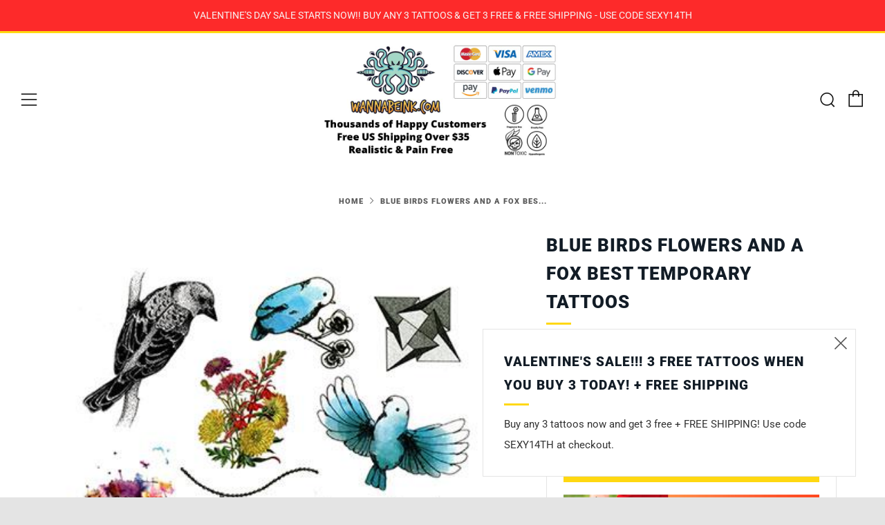

--- FILE ---
content_type: text/html; charset=utf-8
request_url: https://wannabeink.com/products/blue-birds-flowers-and-a-fox-best-temporary-tattoos
body_size: 34543
content:
<!doctype html>
<!--[if IE 8]><html class="no-js lt-ie9" lang="en"> <![endif]-->
<!--[if IE 9 ]><html class="ie9 no-js" lang="en"> <![endif]-->
<!--[if (gt IE 9)|!(IE)]><!--> <html class="no-js" lang="en"> <!--<![endif]-->
<head>
  	<meta charset="utf-8">
  	<meta http-equiv="X-UA-Compatible" content="IE=edge,chrome=1">
  	<meta name="viewport" content="width=device-width, initial-scale=1.0, height=device-height, minimum-scale=1.0, user-scalable=0">
  	<meta name="theme-color" content="#ffd811">
  	<link rel="canonical" href="https://wannabeink.com/products/blue-birds-flowers-and-a-fox-best-temporary-tattoos">

	<!-- Network optimisations -->
<link rel="preload" as="style" href="//wannabeink.com/cdn/shop/t/3/assets/theme-critical.scss.css?v=150546533791702862681696546083"><link rel="preload" as="script" href="//wannabeink.com/cdn/shop/t/3/assets/scrollreveal.min.js?v=160788058297944495001596668319"><link rel="preconnect" href="//cdn.shopify.com" crossorigin>
<link rel="preconnect" href="//fonts.shopifycdn.com" crossorigin>
<link rel="preconnect" href="//v.shopify.com" crossorigin>
<link rel="preconnect" href="//ajax.googleapis.com" crossorigin>
<link rel="preconnect" href="//s.ytimg.com" crossorigin>
<link rel="preconnect" href="//www.youtube.com" crossorigin>
<link rel="dns-prefetch" href="//productreviews.shopifycdn.com">
<link rel="dns-prefetch" href="//maps.googleapis.com">
<link rel="dns-prefetch" href="//maps.gstatic.com">

  	
	    <link rel="shortcut icon" href="//wannabeink.com/cdn/shop/files/wbi-icon_32x32.jpg?v=1613176345" type="image/png">
	

  	<!-- Title and description ================================================== -->
  	<title>
  	Blue Birds Flowers And A Fox Best Temporary Tattoos| WannaBeInk.com
  	</title>
  	
  		<meta name="description" content="Blue Birds Flowers And A Fox Best Temporary Tattoos online. Pain-Free. Long-Lasting. Realistic. Test drive a temporary tattoo today with WannaBeInk.com. Buy Now.">
  	

  	<!-- /snippets/social-meta-tags.liquid -->




<meta property="og:site_name" content="WannaBeInk.com">
<meta property="og:url" content="https://wannabeink.com/products/blue-birds-flowers-and-a-fox-best-temporary-tattoos">
<meta property="og:title" content="Blue Birds Flowers And A Fox Best Temporary Tattoos">
<meta property="og:type" content="product">
<meta property="og:description" content="Blue Birds Flowers And A Fox Best Temporary Tattoos online. Pain-Free. Long-Lasting. Realistic. Test drive a temporary tattoo today with WannaBeInk.com. Buy Now.">

  <meta property="og:price:amount" content="13.95">
  <meta property="og:price:currency" content="USD">

<meta property="og:image" content="http://wannabeink.com/cdn/shop/products/blue-birds-flowers-and-a-fox-best-temporary-tattoos_0f4fe28e-d89b-446f-a077-9ee979d7d785_1200x1200.jpg?v=1628187543">
<meta property="og:image:secure_url" content="https://wannabeink.com/cdn/shop/products/blue-birds-flowers-and-a-fox-best-temporary-tattoos_0f4fe28e-d89b-446f-a077-9ee979d7d785_1200x1200.jpg?v=1628187543">


  <meta name="twitter:site" content="@wannabeink">

<meta name="twitter:card" content="summary_large_image">
<meta name="twitter:title" content="Blue Birds Flowers And A Fox Best Temporary Tattoos">
<meta name="twitter:description" content="Blue Birds Flowers And A Fox Best Temporary Tattoos online. Pain-Free. Long-Lasting. Realistic. Test drive a temporary tattoo today with WannaBeInk.com. Buy Now.">


  	<!-- JS before CSSOM =================================================== -->
  	<script type="text/javascript">
		theme = {};
		theme.t = {};
		theme.map = {};
		theme.cart_ajax = false;
	</script>
  	<script src="//wannabeink.com/cdn/shop/t/3/assets/lazysizes.min.js?v=9040863095426301011596668314"></script>
  	<script src="//wannabeink.com/cdn/shop/t/3/assets/vendor.min.js?v=104523061677158499741596668322" defer="defer"></script>
  	<script src="//wannabeink.com/cdn/shop/t/3/assets/ajax-cart.min.js?v=2032561716360336091596668334" defer="defer"></script>

  	<!-- CSS ================================================== -->
	<style>@font-face {
  font-family: Roboto;
  font-weight: 400;
  font-style: normal;
  font-display: swap;
  src: url("//wannabeink.com/cdn/fonts/roboto/roboto_n4.2019d890f07b1852f56ce63ba45b2db45d852cba.woff2") format("woff2"),
       url("//wannabeink.com/cdn/fonts/roboto/roboto_n4.238690e0007583582327135619c5f7971652fa9d.woff") format("woff");
}

@font-face {
  font-family: Roboto;
  font-weight: 900;
  font-style: normal;
  font-display: swap;
  src: url("//wannabeink.com/cdn/fonts/roboto/roboto_n9.0c184e6fa23f90226ecbf2340f41a7f829851913.woff2") format("woff2"),
       url("//wannabeink.com/cdn/fonts/roboto/roboto_n9.7211b7d111ec948ac853161b9ab0c32728753cde.woff") format("woff");
}

@font-face {
  font-family: Nunito;
  font-weight: 400;
  font-style: normal;
  font-display: swap;
  src: url("//wannabeink.com/cdn/fonts/nunito/nunito_n4.fc49103dc396b42cae9460289072d384b6c6eb63.woff2") format("woff2"),
       url("//wannabeink.com/cdn/fonts/nunito/nunito_n4.5d26d13beeac3116db2479e64986cdeea4c8fbdd.woff") format("woff");
}

@font-face {
  font-family: Nunito;
  font-weight: 400;
  font-style: normal;
  font-display: swap;
  src: url("//wannabeink.com/cdn/fonts/nunito/nunito_n4.fc49103dc396b42cae9460289072d384b6c6eb63.woff2") format("woff2"),
       url("//wannabeink.com/cdn/fonts/nunito/nunito_n4.5d26d13beeac3116db2479e64986cdeea4c8fbdd.woff") format("woff");
}

@font-face {
  font-family: Roboto;
  font-weight: 700;
  font-style: normal;
  font-display: swap;
  src: url("//wannabeink.com/cdn/fonts/roboto/roboto_n7.f38007a10afbbde8976c4056bfe890710d51dec2.woff2") format("woff2"),
       url("//wannabeink.com/cdn/fonts/roboto/roboto_n7.94bfdd3e80c7be00e128703d245c207769d763f9.woff") format("woff");
}

@font-face {
  font-family: Roboto;
  font-weight: 400;
  font-style: italic;
  font-display: swap;
  src: url("//wannabeink.com/cdn/fonts/roboto/roboto_i4.57ce898ccda22ee84f49e6b57ae302250655e2d4.woff2") format("woff2"),
       url("//wannabeink.com/cdn/fonts/roboto/roboto_i4.b21f3bd061cbcb83b824ae8c7671a82587b264bf.woff") format("woff");
}

@font-face {
  font-family: Roboto;
  font-weight: 700;
  font-style: italic;
  font-display: swap;
  src: url("//wannabeink.com/cdn/fonts/roboto/roboto_i7.7ccaf9410746f2c53340607c42c43f90a9005937.woff2") format("woff2"),
       url("//wannabeink.com/cdn/fonts/roboto/roboto_i7.49ec21cdd7148292bffea74c62c0df6e93551516.woff") format("woff");
}

</style>

<link rel="stylesheet" href="//wannabeink.com/cdn/shop/t/3/assets/theme-critical.scss.css?v=150546533791702862681696546083">

<link rel="preload" href="//wannabeink.com/cdn/shop/t/3/assets/theme.scss.css?v=108316281709443111431629394089" as="style" onload="this.onload=null;this.rel='stylesheet'">
<noscript><link rel="stylesheet" href="//wannabeink.com/cdn/shop/t/3/assets/theme.scss.css?v=108316281709443111431629394089"></noscript>
<script>
	/*! loadCSS rel=preload polyfill. [c]2017 Filament Group, Inc. MIT License */
	(function(w){"use strict";if(!w.loadCSS){w.loadCSS=function(){}}var rp=loadCSS.relpreload={};rp.support=(function(){var ret;try{ret=w.document.createElement("link").relList.supports("preload")}catch(e){ret=false}return function(){return ret}})();rp.bindMediaToggle=function(link){var finalMedia=link.media||"all";function enableStylesheet(){if(link.addEventListener){link.removeEventListener("load",enableStylesheet)}else if(link.attachEvent){link.detachEvent("onload",enableStylesheet)}link.setAttribute("onload",null);link.media=finalMedia}if(link.addEventListener){link.addEventListener("load",enableStylesheet)}else if(link.attachEvent){link.attachEvent("onload",enableStylesheet)}setTimeout(function(){link.rel="stylesheet";link.media="only x"});setTimeout(enableStylesheet,3000)};rp.poly=function(){if(rp.support()){return}var links=w.document.getElementsByTagName("link");for(var i=0;i<links.length;i+=1){var link=links[i];if(link.rel==="preload"&&link.getAttribute("as")==="style"&&!link.getAttribute("data-loadcss")){link.setAttribute("data-loadcss",true);rp.bindMediaToggle(link)}}};if(!rp.support()){rp.poly();var run=w.setInterval(rp.poly,500);if(w.addEventListener){w.addEventListener("load",function(){rp.poly();w.clearInterval(run)})}else if(w.attachEvent){w.attachEvent("onload",function(){rp.poly();w.clearInterval(run)})}}if(typeof exports!=="undefined"){exports.loadCSS=loadCSS}else{w.loadCSS=loadCSS}}(typeof global!=="undefined"?global:this));
</script>

	<!-- JS after CSSOM=================================================== -->
  	<script src="//wannabeink.com/cdn/shop/t/3/assets/theme.min.js?v=27137248994557109581596668324" defer="defer"></script>
  	<script src="//wannabeink.com/cdn/shop/t/3/assets/custom.js?v=152733329445290166911596668320" defer="defer"></script>

  	
		<script src="//wannabeink.com/cdn/shop/t/3/assets/scrollreveal.min.js?v=160788058297944495001596668319"></script>
	
  	

	<!-- Header hook for plugins ================================================== -->
  	<script>window.performance && window.performance.mark && window.performance.mark('shopify.content_for_header.start');</script><meta name="google-site-verification" content="O9H3VMEecfFJzDpRlnKlHEphMSRsamfxexaL2cBm9K4">
<meta id="shopify-digital-wallet" name="shopify-digital-wallet" content="/45322928283/digital_wallets/dialog">
<meta name="shopify-checkout-api-token" content="bd73e5aa0d79fcead0780226265afe71">
<meta id="in-context-paypal-metadata" data-shop-id="45322928283" data-venmo-supported="false" data-environment="production" data-locale="en_US" data-paypal-v4="true" data-currency="USD">
<link rel="alternate" type="application/json+oembed" href="https://wannabeink.com/products/blue-birds-flowers-and-a-fox-best-temporary-tattoos.oembed">
<script async="async" src="/checkouts/internal/preloads.js?locale=en-US"></script>
<link rel="preconnect" href="https://shop.app" crossorigin="anonymous">
<script async="async" src="https://shop.app/checkouts/internal/preloads.js?locale=en-US&shop_id=45322928283" crossorigin="anonymous"></script>
<script id="apple-pay-shop-capabilities" type="application/json">{"shopId":45322928283,"countryCode":"US","currencyCode":"USD","merchantCapabilities":["supports3DS"],"merchantId":"gid:\/\/shopify\/Shop\/45322928283","merchantName":"WannaBeInk.com","requiredBillingContactFields":["postalAddress","email"],"requiredShippingContactFields":["postalAddress","email"],"shippingType":"shipping","supportedNetworks":["visa","masterCard","amex","discover","elo","jcb"],"total":{"type":"pending","label":"WannaBeInk.com","amount":"1.00"},"shopifyPaymentsEnabled":true,"supportsSubscriptions":true}</script>
<script id="shopify-features" type="application/json">{"accessToken":"bd73e5aa0d79fcead0780226265afe71","betas":["rich-media-storefront-analytics"],"domain":"wannabeink.com","predictiveSearch":true,"shopId":45322928283,"locale":"en"}</script>
<script>var Shopify = Shopify || {};
Shopify.shop = "wannabeink.myshopify.com";
Shopify.locale = "en";
Shopify.currency = {"active":"USD","rate":"1.0"};
Shopify.country = "US";
Shopify.theme = {"name":"Venue","id":107403968667,"schema_name":"Venue","schema_version":"4.6.2","theme_store_id":836,"role":"main"};
Shopify.theme.handle = "null";
Shopify.theme.style = {"id":null,"handle":null};
Shopify.cdnHost = "wannabeink.com/cdn";
Shopify.routes = Shopify.routes || {};
Shopify.routes.root = "/";</script>
<script type="module">!function(o){(o.Shopify=o.Shopify||{}).modules=!0}(window);</script>
<script>!function(o){function n(){var o=[];function n(){o.push(Array.prototype.slice.apply(arguments))}return n.q=o,n}var t=o.Shopify=o.Shopify||{};t.loadFeatures=n(),t.autoloadFeatures=n()}(window);</script>
<script>
  window.ShopifyPay = window.ShopifyPay || {};
  window.ShopifyPay.apiHost = "shop.app\/pay";
  window.ShopifyPay.redirectState = null;
</script>
<script id="shop-js-analytics" type="application/json">{"pageType":"product"}</script>
<script defer="defer" async type="module" src="//wannabeink.com/cdn/shopifycloud/shop-js/modules/v2/client.init-shop-cart-sync_BN7fPSNr.en.esm.js"></script>
<script defer="defer" async type="module" src="//wannabeink.com/cdn/shopifycloud/shop-js/modules/v2/chunk.common_Cbph3Kss.esm.js"></script>
<script defer="defer" async type="module" src="//wannabeink.com/cdn/shopifycloud/shop-js/modules/v2/chunk.modal_DKumMAJ1.esm.js"></script>
<script type="module">
  await import("//wannabeink.com/cdn/shopifycloud/shop-js/modules/v2/client.init-shop-cart-sync_BN7fPSNr.en.esm.js");
await import("//wannabeink.com/cdn/shopifycloud/shop-js/modules/v2/chunk.common_Cbph3Kss.esm.js");
await import("//wannabeink.com/cdn/shopifycloud/shop-js/modules/v2/chunk.modal_DKumMAJ1.esm.js");

  window.Shopify.SignInWithShop?.initShopCartSync?.({"fedCMEnabled":true,"windoidEnabled":true});

</script>
<script>
  window.Shopify = window.Shopify || {};
  if (!window.Shopify.featureAssets) window.Shopify.featureAssets = {};
  window.Shopify.featureAssets['shop-js'] = {"shop-cart-sync":["modules/v2/client.shop-cart-sync_CJVUk8Jm.en.esm.js","modules/v2/chunk.common_Cbph3Kss.esm.js","modules/v2/chunk.modal_DKumMAJ1.esm.js"],"init-fed-cm":["modules/v2/client.init-fed-cm_7Fvt41F4.en.esm.js","modules/v2/chunk.common_Cbph3Kss.esm.js","modules/v2/chunk.modal_DKumMAJ1.esm.js"],"init-shop-email-lookup-coordinator":["modules/v2/client.init-shop-email-lookup-coordinator_Cc088_bR.en.esm.js","modules/v2/chunk.common_Cbph3Kss.esm.js","modules/v2/chunk.modal_DKumMAJ1.esm.js"],"init-windoid":["modules/v2/client.init-windoid_hPopwJRj.en.esm.js","modules/v2/chunk.common_Cbph3Kss.esm.js","modules/v2/chunk.modal_DKumMAJ1.esm.js"],"shop-button":["modules/v2/client.shop-button_B0jaPSNF.en.esm.js","modules/v2/chunk.common_Cbph3Kss.esm.js","modules/v2/chunk.modal_DKumMAJ1.esm.js"],"shop-cash-offers":["modules/v2/client.shop-cash-offers_DPIskqss.en.esm.js","modules/v2/chunk.common_Cbph3Kss.esm.js","modules/v2/chunk.modal_DKumMAJ1.esm.js"],"shop-toast-manager":["modules/v2/client.shop-toast-manager_CK7RT69O.en.esm.js","modules/v2/chunk.common_Cbph3Kss.esm.js","modules/v2/chunk.modal_DKumMAJ1.esm.js"],"init-shop-cart-sync":["modules/v2/client.init-shop-cart-sync_BN7fPSNr.en.esm.js","modules/v2/chunk.common_Cbph3Kss.esm.js","modules/v2/chunk.modal_DKumMAJ1.esm.js"],"init-customer-accounts-sign-up":["modules/v2/client.init-customer-accounts-sign-up_CfPf4CXf.en.esm.js","modules/v2/client.shop-login-button_DeIztwXF.en.esm.js","modules/v2/chunk.common_Cbph3Kss.esm.js","modules/v2/chunk.modal_DKumMAJ1.esm.js"],"pay-button":["modules/v2/client.pay-button_CgIwFSYN.en.esm.js","modules/v2/chunk.common_Cbph3Kss.esm.js","modules/v2/chunk.modal_DKumMAJ1.esm.js"],"init-customer-accounts":["modules/v2/client.init-customer-accounts_DQ3x16JI.en.esm.js","modules/v2/client.shop-login-button_DeIztwXF.en.esm.js","modules/v2/chunk.common_Cbph3Kss.esm.js","modules/v2/chunk.modal_DKumMAJ1.esm.js"],"avatar":["modules/v2/client.avatar_BTnouDA3.en.esm.js"],"init-shop-for-new-customer-accounts":["modules/v2/client.init-shop-for-new-customer-accounts_CsZy_esa.en.esm.js","modules/v2/client.shop-login-button_DeIztwXF.en.esm.js","modules/v2/chunk.common_Cbph3Kss.esm.js","modules/v2/chunk.modal_DKumMAJ1.esm.js"],"shop-follow-button":["modules/v2/client.shop-follow-button_BRMJjgGd.en.esm.js","modules/v2/chunk.common_Cbph3Kss.esm.js","modules/v2/chunk.modal_DKumMAJ1.esm.js"],"checkout-modal":["modules/v2/client.checkout-modal_B9Drz_yf.en.esm.js","modules/v2/chunk.common_Cbph3Kss.esm.js","modules/v2/chunk.modal_DKumMAJ1.esm.js"],"shop-login-button":["modules/v2/client.shop-login-button_DeIztwXF.en.esm.js","modules/v2/chunk.common_Cbph3Kss.esm.js","modules/v2/chunk.modal_DKumMAJ1.esm.js"],"lead-capture":["modules/v2/client.lead-capture_DXYzFM3R.en.esm.js","modules/v2/chunk.common_Cbph3Kss.esm.js","modules/v2/chunk.modal_DKumMAJ1.esm.js"],"shop-login":["modules/v2/client.shop-login_CA5pJqmO.en.esm.js","modules/v2/chunk.common_Cbph3Kss.esm.js","modules/v2/chunk.modal_DKumMAJ1.esm.js"],"payment-terms":["modules/v2/client.payment-terms_BxzfvcZJ.en.esm.js","modules/v2/chunk.common_Cbph3Kss.esm.js","modules/v2/chunk.modal_DKumMAJ1.esm.js"]};
</script>
<script>(function() {
  var isLoaded = false;
  function asyncLoad() {
    if (isLoaded) return;
    isLoaded = true;
    var urls = ["https:\/\/bingshoppingtool-t2app-prod.trafficmanager.net\/uet\/tracking_script?shop=wannabeink.myshopify.com","https:\/\/d9fvwtvqz2fm1.cloudfront.net\/shop\/js\/discount-on-cart-pro.min.js?shop=wannabeink.myshopify.com","https:\/\/countdown.conversionbear.com\/script?app=countdown\u0026shop=wannabeink.myshopify.com"];
    for (var i = 0; i < urls.length; i++) {
      var s = document.createElement('script');
      s.type = 'text/javascript';
      s.async = true;
      s.src = urls[i];
      var x = document.getElementsByTagName('script')[0];
      x.parentNode.insertBefore(s, x);
    }
  };
  if(window.attachEvent) {
    window.attachEvent('onload', asyncLoad);
  } else {
    window.addEventListener('load', asyncLoad, false);
  }
})();</script>
<script id="__st">var __st={"a":45322928283,"offset":-28800,"reqid":"dfc22969-1048-427c-967f-62630b209055-1769986321","pageurl":"wannabeink.com\/products\/blue-birds-flowers-and-a-fox-best-temporary-tattoos","u":"d152e80a19e6","p":"product","rtyp":"product","rid":6272435912881};</script>
<script>window.ShopifyPaypalV4VisibilityTracking = true;</script>
<script id="captcha-bootstrap">!function(){'use strict';const t='contact',e='account',n='new_comment',o=[[t,t],['blogs',n],['comments',n],[t,'customer']],c=[[e,'customer_login'],[e,'guest_login'],[e,'recover_customer_password'],[e,'create_customer']],r=t=>t.map((([t,e])=>`form[action*='/${t}']:not([data-nocaptcha='true']) input[name='form_type'][value='${e}']`)).join(','),a=t=>()=>t?[...document.querySelectorAll(t)].map((t=>t.form)):[];function s(){const t=[...o],e=r(t);return a(e)}const i='password',u='form_key',d=['recaptcha-v3-token','g-recaptcha-response','h-captcha-response',i],f=()=>{try{return window.sessionStorage}catch{return}},m='__shopify_v',_=t=>t.elements[u];function p(t,e,n=!1){try{const o=window.sessionStorage,c=JSON.parse(o.getItem(e)),{data:r}=function(t){const{data:e,action:n}=t;return t[m]||n?{data:e,action:n}:{data:t,action:n}}(c);for(const[e,n]of Object.entries(r))t.elements[e]&&(t.elements[e].value=n);n&&o.removeItem(e)}catch(o){console.error('form repopulation failed',{error:o})}}const l='form_type',E='cptcha';function T(t){t.dataset[E]=!0}const w=window,h=w.document,L='Shopify',v='ce_forms',y='captcha';let A=!1;((t,e)=>{const n=(g='f06e6c50-85a8-45c8-87d0-21a2b65856fe',I='https://cdn.shopify.com/shopifycloud/storefront-forms-hcaptcha/ce_storefront_forms_captcha_hcaptcha.v1.5.2.iife.js',D={infoText:'Protected by hCaptcha',privacyText:'Privacy',termsText:'Terms'},(t,e,n)=>{const o=w[L][v],c=o.bindForm;if(c)return c(t,g,e,D).then(n);var r;o.q.push([[t,g,e,D],n]),r=I,A||(h.body.append(Object.assign(h.createElement('script'),{id:'captcha-provider',async:!0,src:r})),A=!0)});var g,I,D;w[L]=w[L]||{},w[L][v]=w[L][v]||{},w[L][v].q=[],w[L][y]=w[L][y]||{},w[L][y].protect=function(t,e){n(t,void 0,e),T(t)},Object.freeze(w[L][y]),function(t,e,n,w,h,L){const[v,y,A,g]=function(t,e,n){const i=e?o:[],u=t?c:[],d=[...i,...u],f=r(d),m=r(i),_=r(d.filter((([t,e])=>n.includes(e))));return[a(f),a(m),a(_),s()]}(w,h,L),I=t=>{const e=t.target;return e instanceof HTMLFormElement?e:e&&e.form},D=t=>v().includes(t);t.addEventListener('submit',(t=>{const e=I(t);if(!e)return;const n=D(e)&&!e.dataset.hcaptchaBound&&!e.dataset.recaptchaBound,o=_(e),c=g().includes(e)&&(!o||!o.value);(n||c)&&t.preventDefault(),c&&!n&&(function(t){try{if(!f())return;!function(t){const e=f();if(!e)return;const n=_(t);if(!n)return;const o=n.value;o&&e.removeItem(o)}(t);const e=Array.from(Array(32),(()=>Math.random().toString(36)[2])).join('');!function(t,e){_(t)||t.append(Object.assign(document.createElement('input'),{type:'hidden',name:u})),t.elements[u].value=e}(t,e),function(t,e){const n=f();if(!n)return;const o=[...t.querySelectorAll(`input[type='${i}']`)].map((({name:t})=>t)),c=[...d,...o],r={};for(const[a,s]of new FormData(t).entries())c.includes(a)||(r[a]=s);n.setItem(e,JSON.stringify({[m]:1,action:t.action,data:r}))}(t,e)}catch(e){console.error('failed to persist form',e)}}(e),e.submit())}));const S=(t,e)=>{t&&!t.dataset[E]&&(n(t,e.some((e=>e===t))),T(t))};for(const o of['focusin','change'])t.addEventListener(o,(t=>{const e=I(t);D(e)&&S(e,y())}));const B=e.get('form_key'),M=e.get(l),P=B&&M;t.addEventListener('DOMContentLoaded',(()=>{const t=y();if(P)for(const e of t)e.elements[l].value===M&&p(e,B);[...new Set([...A(),...v().filter((t=>'true'===t.dataset.shopifyCaptcha))])].forEach((e=>S(e,t)))}))}(h,new URLSearchParams(w.location.search),n,t,e,['guest_login'])})(!0,!0)}();</script>
<script integrity="sha256-4kQ18oKyAcykRKYeNunJcIwy7WH5gtpwJnB7kiuLZ1E=" data-source-attribution="shopify.loadfeatures" defer="defer" src="//wannabeink.com/cdn/shopifycloud/storefront/assets/storefront/load_feature-a0a9edcb.js" crossorigin="anonymous"></script>
<script crossorigin="anonymous" defer="defer" src="//wannabeink.com/cdn/shopifycloud/storefront/assets/shopify_pay/storefront-65b4c6d7.js?v=20250812"></script>
<script data-source-attribution="shopify.dynamic_checkout.dynamic.init">var Shopify=Shopify||{};Shopify.PaymentButton=Shopify.PaymentButton||{isStorefrontPortableWallets:!0,init:function(){window.Shopify.PaymentButton.init=function(){};var t=document.createElement("script");t.src="https://wannabeink.com/cdn/shopifycloud/portable-wallets/latest/portable-wallets.en.js",t.type="module",document.head.appendChild(t)}};
</script>
<script data-source-attribution="shopify.dynamic_checkout.buyer_consent">
  function portableWalletsHideBuyerConsent(e){var t=document.getElementById("shopify-buyer-consent"),n=document.getElementById("shopify-subscription-policy-button");t&&n&&(t.classList.add("hidden"),t.setAttribute("aria-hidden","true"),n.removeEventListener("click",e))}function portableWalletsShowBuyerConsent(e){var t=document.getElementById("shopify-buyer-consent"),n=document.getElementById("shopify-subscription-policy-button");t&&n&&(t.classList.remove("hidden"),t.removeAttribute("aria-hidden"),n.addEventListener("click",e))}window.Shopify?.PaymentButton&&(window.Shopify.PaymentButton.hideBuyerConsent=portableWalletsHideBuyerConsent,window.Shopify.PaymentButton.showBuyerConsent=portableWalletsShowBuyerConsent);
</script>
<script data-source-attribution="shopify.dynamic_checkout.cart.bootstrap">document.addEventListener("DOMContentLoaded",(function(){function t(){return document.querySelector("shopify-accelerated-checkout-cart, shopify-accelerated-checkout")}if(t())Shopify.PaymentButton.init();else{new MutationObserver((function(e,n){t()&&(Shopify.PaymentButton.init(),n.disconnect())})).observe(document.body,{childList:!0,subtree:!0})}}));
</script>
<link id="shopify-accelerated-checkout-styles" rel="stylesheet" media="screen" href="https://wannabeink.com/cdn/shopifycloud/portable-wallets/latest/accelerated-checkout-backwards-compat.css" crossorigin="anonymous">
<style id="shopify-accelerated-checkout-cart">
        #shopify-buyer-consent {
  margin-top: 1em;
  display: inline-block;
  width: 100%;
}

#shopify-buyer-consent.hidden {
  display: none;
}

#shopify-subscription-policy-button {
  background: none;
  border: none;
  padding: 0;
  text-decoration: underline;
  font-size: inherit;
  cursor: pointer;
}

#shopify-subscription-policy-button::before {
  box-shadow: none;
}

      </style>

<script>window.performance && window.performance.mark && window.performance.mark('shopify.content_for_header.end');</script>

  <!-- Global site tag (gtag.js) - Google Ads: 587512159 -->
<script async src="https://www.googletagmanager.com/gtag/js?id=AW-587512159"></script>
<script>
  window.dataLayer = window.dataLayer || [];
  function gtag(){dataLayer.push(arguments);}
  gtag('js', new Date());

  gtag('config', 'AW-587512159');
</script>
  
  <meta name="ahrefs-site-verification" content="2c7c102931c86118db60e566706e476806da45d2ad325a7476a63720ba835dd6">
<link href="https://monorail-edge.shopifysvc.com" rel="dns-prefetch">
<script>(function(){if ("sendBeacon" in navigator && "performance" in window) {try {var session_token_from_headers = performance.getEntriesByType('navigation')[0].serverTiming.find(x => x.name == '_s').description;} catch {var session_token_from_headers = undefined;}var session_cookie_matches = document.cookie.match(/_shopify_s=([^;]*)/);var session_token_from_cookie = session_cookie_matches && session_cookie_matches.length === 2 ? session_cookie_matches[1] : "";var session_token = session_token_from_headers || session_token_from_cookie || "";function handle_abandonment_event(e) {var entries = performance.getEntries().filter(function(entry) {return /monorail-edge.shopifysvc.com/.test(entry.name);});if (!window.abandonment_tracked && entries.length === 0) {window.abandonment_tracked = true;var currentMs = Date.now();var navigation_start = performance.timing.navigationStart;var payload = {shop_id: 45322928283,url: window.location.href,navigation_start,duration: currentMs - navigation_start,session_token,page_type: "product"};window.navigator.sendBeacon("https://monorail-edge.shopifysvc.com/v1/produce", JSON.stringify({schema_id: "online_store_buyer_site_abandonment/1.1",payload: payload,metadata: {event_created_at_ms: currentMs,event_sent_at_ms: currentMs}}));}}window.addEventListener('pagehide', handle_abandonment_event);}}());</script>
<script id="web-pixels-manager-setup">(function e(e,d,r,n,o){if(void 0===o&&(o={}),!Boolean(null===(a=null===(i=window.Shopify)||void 0===i?void 0:i.analytics)||void 0===a?void 0:a.replayQueue)){var i,a;window.Shopify=window.Shopify||{};var t=window.Shopify;t.analytics=t.analytics||{};var s=t.analytics;s.replayQueue=[],s.publish=function(e,d,r){return s.replayQueue.push([e,d,r]),!0};try{self.performance.mark("wpm:start")}catch(e){}var l=function(){var e={modern:/Edge?\/(1{2}[4-9]|1[2-9]\d|[2-9]\d{2}|\d{4,})\.\d+(\.\d+|)|Firefox\/(1{2}[4-9]|1[2-9]\d|[2-9]\d{2}|\d{4,})\.\d+(\.\d+|)|Chrom(ium|e)\/(9{2}|\d{3,})\.\d+(\.\d+|)|(Maci|X1{2}).+ Version\/(15\.\d+|(1[6-9]|[2-9]\d|\d{3,})\.\d+)([,.]\d+|)( \(\w+\)|)( Mobile\/\w+|) Safari\/|Chrome.+OPR\/(9{2}|\d{3,})\.\d+\.\d+|(CPU[ +]OS|iPhone[ +]OS|CPU[ +]iPhone|CPU IPhone OS|CPU iPad OS)[ +]+(15[._]\d+|(1[6-9]|[2-9]\d|\d{3,})[._]\d+)([._]\d+|)|Android:?[ /-](13[3-9]|1[4-9]\d|[2-9]\d{2}|\d{4,})(\.\d+|)(\.\d+|)|Android.+Firefox\/(13[5-9]|1[4-9]\d|[2-9]\d{2}|\d{4,})\.\d+(\.\d+|)|Android.+Chrom(ium|e)\/(13[3-9]|1[4-9]\d|[2-9]\d{2}|\d{4,})\.\d+(\.\d+|)|SamsungBrowser\/([2-9]\d|\d{3,})\.\d+/,legacy:/Edge?\/(1[6-9]|[2-9]\d|\d{3,})\.\d+(\.\d+|)|Firefox\/(5[4-9]|[6-9]\d|\d{3,})\.\d+(\.\d+|)|Chrom(ium|e)\/(5[1-9]|[6-9]\d|\d{3,})\.\d+(\.\d+|)([\d.]+$|.*Safari\/(?![\d.]+ Edge\/[\d.]+$))|(Maci|X1{2}).+ Version\/(10\.\d+|(1[1-9]|[2-9]\d|\d{3,})\.\d+)([,.]\d+|)( \(\w+\)|)( Mobile\/\w+|) Safari\/|Chrome.+OPR\/(3[89]|[4-9]\d|\d{3,})\.\d+\.\d+|(CPU[ +]OS|iPhone[ +]OS|CPU[ +]iPhone|CPU IPhone OS|CPU iPad OS)[ +]+(10[._]\d+|(1[1-9]|[2-9]\d|\d{3,})[._]\d+)([._]\d+|)|Android:?[ /-](13[3-9]|1[4-9]\d|[2-9]\d{2}|\d{4,})(\.\d+|)(\.\d+|)|Mobile Safari.+OPR\/([89]\d|\d{3,})\.\d+\.\d+|Android.+Firefox\/(13[5-9]|1[4-9]\d|[2-9]\d{2}|\d{4,})\.\d+(\.\d+|)|Android.+Chrom(ium|e)\/(13[3-9]|1[4-9]\d|[2-9]\d{2}|\d{4,})\.\d+(\.\d+|)|Android.+(UC? ?Browser|UCWEB|U3)[ /]?(15\.([5-9]|\d{2,})|(1[6-9]|[2-9]\d|\d{3,})\.\d+)\.\d+|SamsungBrowser\/(5\.\d+|([6-9]|\d{2,})\.\d+)|Android.+MQ{2}Browser\/(14(\.(9|\d{2,})|)|(1[5-9]|[2-9]\d|\d{3,})(\.\d+|))(\.\d+|)|K[Aa][Ii]OS\/(3\.\d+|([4-9]|\d{2,})\.\d+)(\.\d+|)/},d=e.modern,r=e.legacy,n=navigator.userAgent;return n.match(d)?"modern":n.match(r)?"legacy":"unknown"}(),u="modern"===l?"modern":"legacy",c=(null!=n?n:{modern:"",legacy:""})[u],f=function(e){return[e.baseUrl,"/wpm","/b",e.hashVersion,"modern"===e.buildTarget?"m":"l",".js"].join("")}({baseUrl:d,hashVersion:r,buildTarget:u}),m=function(e){var d=e.version,r=e.bundleTarget,n=e.surface,o=e.pageUrl,i=e.monorailEndpoint;return{emit:function(e){var a=e.status,t=e.errorMsg,s=(new Date).getTime(),l=JSON.stringify({metadata:{event_sent_at_ms:s},events:[{schema_id:"web_pixels_manager_load/3.1",payload:{version:d,bundle_target:r,page_url:o,status:a,surface:n,error_msg:t},metadata:{event_created_at_ms:s}}]});if(!i)return console&&console.warn&&console.warn("[Web Pixels Manager] No Monorail endpoint provided, skipping logging."),!1;try{return self.navigator.sendBeacon.bind(self.navigator)(i,l)}catch(e){}var u=new XMLHttpRequest;try{return u.open("POST",i,!0),u.setRequestHeader("Content-Type","text/plain"),u.send(l),!0}catch(e){return console&&console.warn&&console.warn("[Web Pixels Manager] Got an unhandled error while logging to Monorail."),!1}}}}({version:r,bundleTarget:l,surface:e.surface,pageUrl:self.location.href,monorailEndpoint:e.monorailEndpoint});try{o.browserTarget=l,function(e){var d=e.src,r=e.async,n=void 0===r||r,o=e.onload,i=e.onerror,a=e.sri,t=e.scriptDataAttributes,s=void 0===t?{}:t,l=document.createElement("script"),u=document.querySelector("head"),c=document.querySelector("body");if(l.async=n,l.src=d,a&&(l.integrity=a,l.crossOrigin="anonymous"),s)for(var f in s)if(Object.prototype.hasOwnProperty.call(s,f))try{l.dataset[f]=s[f]}catch(e){}if(o&&l.addEventListener("load",o),i&&l.addEventListener("error",i),u)u.appendChild(l);else{if(!c)throw new Error("Did not find a head or body element to append the script");c.appendChild(l)}}({src:f,async:!0,onload:function(){if(!function(){var e,d;return Boolean(null===(d=null===(e=window.Shopify)||void 0===e?void 0:e.analytics)||void 0===d?void 0:d.initialized)}()){var d=window.webPixelsManager.init(e)||void 0;if(d){var r=window.Shopify.analytics;r.replayQueue.forEach((function(e){var r=e[0],n=e[1],o=e[2];d.publishCustomEvent(r,n,o)})),r.replayQueue=[],r.publish=d.publishCustomEvent,r.visitor=d.visitor,r.initialized=!0}}},onerror:function(){return m.emit({status:"failed",errorMsg:"".concat(f," has failed to load")})},sri:function(e){var d=/^sha384-[A-Za-z0-9+/=]+$/;return"string"==typeof e&&d.test(e)}(c)?c:"",scriptDataAttributes:o}),m.emit({status:"loading"})}catch(e){m.emit({status:"failed",errorMsg:(null==e?void 0:e.message)||"Unknown error"})}}})({shopId: 45322928283,storefrontBaseUrl: "https://wannabeink.com",extensionsBaseUrl: "https://extensions.shopifycdn.com/cdn/shopifycloud/web-pixels-manager",monorailEndpoint: "https://monorail-edge.shopifysvc.com/unstable/produce_batch",surface: "storefront-renderer",enabledBetaFlags: ["2dca8a86"],webPixelsConfigList: [{"id":"1561886937","configuration":"{\"ti\":\"56359275\",\"endpoint\":\"https:\/\/bat.bing.com\/action\/0\"}","eventPayloadVersion":"v1","runtimeContext":"STRICT","scriptVersion":"5ee93563fe31b11d2d65e2f09a5229dc","type":"APP","apiClientId":2997493,"privacyPurposes":["ANALYTICS","MARKETING","SALE_OF_DATA"],"dataSharingAdjustments":{"protectedCustomerApprovalScopes":["read_customer_personal_data"]}},{"id":"460718297","configuration":"{\"config\":\"{\\\"pixel_id\\\":\\\"G-R1T03Y1N2L\\\",\\\"target_country\\\":\\\"US\\\",\\\"gtag_events\\\":[{\\\"type\\\":\\\"search\\\",\\\"action_label\\\":[\\\"G-R1T03Y1N2L\\\",\\\"AW-587512159\\\/zQtWCNGk5v8BEN_ykpgC\\\"]},{\\\"type\\\":\\\"begin_checkout\\\",\\\"action_label\\\":[\\\"G-R1T03Y1N2L\\\",\\\"AW-587512159\\\/XQVgCM6k5v8BEN_ykpgC\\\"]},{\\\"type\\\":\\\"view_item\\\",\\\"action_label\\\":[\\\"G-R1T03Y1N2L\\\",\\\"AW-587512159\\\/V09mCOWg5v8BEN_ykpgC\\\",\\\"MC-P1YB4CP8E0\\\"]},{\\\"type\\\":\\\"purchase\\\",\\\"action_label\\\":[\\\"G-R1T03Y1N2L\\\",\\\"AW-587512159\\\/TR4_COKg5v8BEN_ykpgC\\\",\\\"MC-P1YB4CP8E0\\\"]},{\\\"type\\\":\\\"page_view\\\",\\\"action_label\\\":[\\\"G-R1T03Y1N2L\\\",\\\"AW-587512159\\\/rRY4CN-g5v8BEN_ykpgC\\\",\\\"MC-P1YB4CP8E0\\\"]},{\\\"type\\\":\\\"add_payment_info\\\",\\\"action_label\\\":[\\\"G-R1T03Y1N2L\\\",\\\"AW-587512159\\\/MwpeCNSk5v8BEN_ykpgC\\\"]},{\\\"type\\\":\\\"add_to_cart\\\",\\\"action_label\\\":[\\\"G-R1T03Y1N2L\\\",\\\"AW-587512159\\\/NnxyCOig5v8BEN_ykpgC\\\"]}],\\\"enable_monitoring_mode\\\":false}\"}","eventPayloadVersion":"v1","runtimeContext":"OPEN","scriptVersion":"b2a88bafab3e21179ed38636efcd8a93","type":"APP","apiClientId":1780363,"privacyPurposes":[],"dataSharingAdjustments":{"protectedCustomerApprovalScopes":["read_customer_address","read_customer_email","read_customer_name","read_customer_personal_data","read_customer_phone"]}},{"id":"222757081","configuration":"{\"pixel_id\":\"149315387005717\",\"pixel_type\":\"facebook_pixel\",\"metaapp_system_user_token\":\"-\"}","eventPayloadVersion":"v1","runtimeContext":"OPEN","scriptVersion":"ca16bc87fe92b6042fbaa3acc2fbdaa6","type":"APP","apiClientId":2329312,"privacyPurposes":["ANALYTICS","MARKETING","SALE_OF_DATA"],"dataSharingAdjustments":{"protectedCustomerApprovalScopes":["read_customer_address","read_customer_email","read_customer_name","read_customer_personal_data","read_customer_phone"]}},{"id":"74285273","configuration":"{\"tagID\":\"2612392136008\"}","eventPayloadVersion":"v1","runtimeContext":"STRICT","scriptVersion":"18031546ee651571ed29edbe71a3550b","type":"APP","apiClientId":3009811,"privacyPurposes":["ANALYTICS","MARKETING","SALE_OF_DATA"],"dataSharingAdjustments":{"protectedCustomerApprovalScopes":["read_customer_address","read_customer_email","read_customer_name","read_customer_personal_data","read_customer_phone"]}},{"id":"shopify-app-pixel","configuration":"{}","eventPayloadVersion":"v1","runtimeContext":"STRICT","scriptVersion":"0450","apiClientId":"shopify-pixel","type":"APP","privacyPurposes":["ANALYTICS","MARKETING"]},{"id":"shopify-custom-pixel","eventPayloadVersion":"v1","runtimeContext":"LAX","scriptVersion":"0450","apiClientId":"shopify-pixel","type":"CUSTOM","privacyPurposes":["ANALYTICS","MARKETING"]}],isMerchantRequest: false,initData: {"shop":{"name":"WannaBeInk.com","paymentSettings":{"currencyCode":"USD"},"myshopifyDomain":"wannabeink.myshopify.com","countryCode":"US","storefrontUrl":"https:\/\/wannabeink.com"},"customer":null,"cart":null,"checkout":null,"productVariants":[{"price":{"amount":13.95,"currencyCode":"USD"},"product":{"title":"Blue Birds Flowers And A Fox Best Temporary Tattoos","vendor":"QYTAT","id":"6272435912881","untranslatedTitle":"Blue Birds Flowers And A Fox Best Temporary Tattoos","url":"\/products\/blue-birds-flowers-and-a-fox-best-temporary-tattoos","type":"Half Arm, Thigh, Leg"},"id":"38145646395569","image":{"src":"\/\/wannabeink.com\/cdn\/shop\/products\/blue-birds-flowers-and-a-fox-best-temporary-tattoos_0f4fe28e-d89b-446f-a077-9ee979d7d785.jpg?v=1628187543"},"sku":"WBI-I-917","title":"Default Title","untranslatedTitle":"Default Title"}],"purchasingCompany":null},},"https://wannabeink.com/cdn","1d2a099fw23dfb22ep557258f5m7a2edbae",{"modern":"","legacy":""},{"shopId":"45322928283","storefrontBaseUrl":"https:\/\/wannabeink.com","extensionBaseUrl":"https:\/\/extensions.shopifycdn.com\/cdn\/shopifycloud\/web-pixels-manager","surface":"storefront-renderer","enabledBetaFlags":"[\"2dca8a86\"]","isMerchantRequest":"false","hashVersion":"1d2a099fw23dfb22ep557258f5m7a2edbae","publish":"custom","events":"[[\"page_viewed\",{}],[\"product_viewed\",{\"productVariant\":{\"price\":{\"amount\":13.95,\"currencyCode\":\"USD\"},\"product\":{\"title\":\"Blue Birds Flowers And A Fox Best Temporary Tattoos\",\"vendor\":\"QYTAT\",\"id\":\"6272435912881\",\"untranslatedTitle\":\"Blue Birds Flowers And A Fox Best Temporary Tattoos\",\"url\":\"\/products\/blue-birds-flowers-and-a-fox-best-temporary-tattoos\",\"type\":\"Half Arm, Thigh, Leg\"},\"id\":\"38145646395569\",\"image\":{\"src\":\"\/\/wannabeink.com\/cdn\/shop\/products\/blue-birds-flowers-and-a-fox-best-temporary-tattoos_0f4fe28e-d89b-446f-a077-9ee979d7d785.jpg?v=1628187543\"},\"sku\":\"WBI-I-917\",\"title\":\"Default Title\",\"untranslatedTitle\":\"Default Title\"}}]]"});</script><script>
  window.ShopifyAnalytics = window.ShopifyAnalytics || {};
  window.ShopifyAnalytics.meta = window.ShopifyAnalytics.meta || {};
  window.ShopifyAnalytics.meta.currency = 'USD';
  var meta = {"product":{"id":6272435912881,"gid":"gid:\/\/shopify\/Product\/6272435912881","vendor":"QYTAT","type":"Half Arm, Thigh, Leg","handle":"blue-birds-flowers-and-a-fox-best-temporary-tattoos","variants":[{"id":38145646395569,"price":1395,"name":"Blue Birds Flowers And A Fox Best Temporary Tattoos","public_title":null,"sku":"WBI-I-917"}],"remote":false},"page":{"pageType":"product","resourceType":"product","resourceId":6272435912881,"requestId":"dfc22969-1048-427c-967f-62630b209055-1769986321"}};
  for (var attr in meta) {
    window.ShopifyAnalytics.meta[attr] = meta[attr];
  }
</script>
<script class="analytics">
  (function () {
    var customDocumentWrite = function(content) {
      var jquery = null;

      if (window.jQuery) {
        jquery = window.jQuery;
      } else if (window.Checkout && window.Checkout.$) {
        jquery = window.Checkout.$;
      }

      if (jquery) {
        jquery('body').append(content);
      }
    };

    var hasLoggedConversion = function(token) {
      if (token) {
        return document.cookie.indexOf('loggedConversion=' + token) !== -1;
      }
      return false;
    }

    var setCookieIfConversion = function(token) {
      if (token) {
        var twoMonthsFromNow = new Date(Date.now());
        twoMonthsFromNow.setMonth(twoMonthsFromNow.getMonth() + 2);

        document.cookie = 'loggedConversion=' + token + '; expires=' + twoMonthsFromNow;
      }
    }

    var trekkie = window.ShopifyAnalytics.lib = window.trekkie = window.trekkie || [];
    if (trekkie.integrations) {
      return;
    }
    trekkie.methods = [
      'identify',
      'page',
      'ready',
      'track',
      'trackForm',
      'trackLink'
    ];
    trekkie.factory = function(method) {
      return function() {
        var args = Array.prototype.slice.call(arguments);
        args.unshift(method);
        trekkie.push(args);
        return trekkie;
      };
    };
    for (var i = 0; i < trekkie.methods.length; i++) {
      var key = trekkie.methods[i];
      trekkie[key] = trekkie.factory(key);
    }
    trekkie.load = function(config) {
      trekkie.config = config || {};
      trekkie.config.initialDocumentCookie = document.cookie;
      var first = document.getElementsByTagName('script')[0];
      var script = document.createElement('script');
      script.type = 'text/javascript';
      script.onerror = function(e) {
        var scriptFallback = document.createElement('script');
        scriptFallback.type = 'text/javascript';
        scriptFallback.onerror = function(error) {
                var Monorail = {
      produce: function produce(monorailDomain, schemaId, payload) {
        var currentMs = new Date().getTime();
        var event = {
          schema_id: schemaId,
          payload: payload,
          metadata: {
            event_created_at_ms: currentMs,
            event_sent_at_ms: currentMs
          }
        };
        return Monorail.sendRequest("https://" + monorailDomain + "/v1/produce", JSON.stringify(event));
      },
      sendRequest: function sendRequest(endpointUrl, payload) {
        // Try the sendBeacon API
        if (window && window.navigator && typeof window.navigator.sendBeacon === 'function' && typeof window.Blob === 'function' && !Monorail.isIos12()) {
          var blobData = new window.Blob([payload], {
            type: 'text/plain'
          });

          if (window.navigator.sendBeacon(endpointUrl, blobData)) {
            return true;
          } // sendBeacon was not successful

        } // XHR beacon

        var xhr = new XMLHttpRequest();

        try {
          xhr.open('POST', endpointUrl);
          xhr.setRequestHeader('Content-Type', 'text/plain');
          xhr.send(payload);
        } catch (e) {
          console.log(e);
        }

        return false;
      },
      isIos12: function isIos12() {
        return window.navigator.userAgent.lastIndexOf('iPhone; CPU iPhone OS 12_') !== -1 || window.navigator.userAgent.lastIndexOf('iPad; CPU OS 12_') !== -1;
      }
    };
    Monorail.produce('monorail-edge.shopifysvc.com',
      'trekkie_storefront_load_errors/1.1',
      {shop_id: 45322928283,
      theme_id: 107403968667,
      app_name: "storefront",
      context_url: window.location.href,
      source_url: "//wannabeink.com/cdn/s/trekkie.storefront.c59ea00e0474b293ae6629561379568a2d7c4bba.min.js"});

        };
        scriptFallback.async = true;
        scriptFallback.src = '//wannabeink.com/cdn/s/trekkie.storefront.c59ea00e0474b293ae6629561379568a2d7c4bba.min.js';
        first.parentNode.insertBefore(scriptFallback, first);
      };
      script.async = true;
      script.src = '//wannabeink.com/cdn/s/trekkie.storefront.c59ea00e0474b293ae6629561379568a2d7c4bba.min.js';
      first.parentNode.insertBefore(script, first);
    };
    trekkie.load(
      {"Trekkie":{"appName":"storefront","development":false,"defaultAttributes":{"shopId":45322928283,"isMerchantRequest":null,"themeId":107403968667,"themeCityHash":"7756655744247961292","contentLanguage":"en","currency":"USD","eventMetadataId":"ed8b583f-6639-4333-aec7-fc2809546d36"},"isServerSideCookieWritingEnabled":true,"monorailRegion":"shop_domain","enabledBetaFlags":["65f19447","b5387b81"]},"Session Attribution":{},"S2S":{"facebookCapiEnabled":true,"source":"trekkie-storefront-renderer","apiClientId":580111}}
    );

    var loaded = false;
    trekkie.ready(function() {
      if (loaded) return;
      loaded = true;

      window.ShopifyAnalytics.lib = window.trekkie;

      var originalDocumentWrite = document.write;
      document.write = customDocumentWrite;
      try { window.ShopifyAnalytics.merchantGoogleAnalytics.call(this); } catch(error) {};
      document.write = originalDocumentWrite;

      window.ShopifyAnalytics.lib.page(null,{"pageType":"product","resourceType":"product","resourceId":6272435912881,"requestId":"dfc22969-1048-427c-967f-62630b209055-1769986321","shopifyEmitted":true});

      var match = window.location.pathname.match(/checkouts\/(.+)\/(thank_you|post_purchase)/)
      var token = match? match[1]: undefined;
      if (!hasLoggedConversion(token)) {
        setCookieIfConversion(token);
        window.ShopifyAnalytics.lib.track("Viewed Product",{"currency":"USD","variantId":38145646395569,"productId":6272435912881,"productGid":"gid:\/\/shopify\/Product\/6272435912881","name":"Blue Birds Flowers And A Fox Best Temporary Tattoos","price":"13.95","sku":"WBI-I-917","brand":"QYTAT","variant":null,"category":"Half Arm, Thigh, Leg","nonInteraction":true,"remote":false},undefined,undefined,{"shopifyEmitted":true});
      window.ShopifyAnalytics.lib.track("monorail:\/\/trekkie_storefront_viewed_product\/1.1",{"currency":"USD","variantId":38145646395569,"productId":6272435912881,"productGid":"gid:\/\/shopify\/Product\/6272435912881","name":"Blue Birds Flowers And A Fox Best Temporary Tattoos","price":"13.95","sku":"WBI-I-917","brand":"QYTAT","variant":null,"category":"Half Arm, Thigh, Leg","nonInteraction":true,"remote":false,"referer":"https:\/\/wannabeink.com\/products\/blue-birds-flowers-and-a-fox-best-temporary-tattoos"});
      }
    });


        var eventsListenerScript = document.createElement('script');
        eventsListenerScript.async = true;
        eventsListenerScript.src = "//wannabeink.com/cdn/shopifycloud/storefront/assets/shop_events_listener-3da45d37.js";
        document.getElementsByTagName('head')[0].appendChild(eventsListenerScript);

})();</script>
  <script>
  if (!window.ga || (window.ga && typeof window.ga !== 'function')) {
    window.ga = function ga() {
      (window.ga.q = window.ga.q || []).push(arguments);
      if (window.Shopify && window.Shopify.analytics && typeof window.Shopify.analytics.publish === 'function') {
        window.Shopify.analytics.publish("ga_stub_called", {}, {sendTo: "google_osp_migration"});
      }
      console.error("Shopify's Google Analytics stub called with:", Array.from(arguments), "\nSee https://help.shopify.com/manual/promoting-marketing/pixels/pixel-migration#google for more information.");
    };
    if (window.Shopify && window.Shopify.analytics && typeof window.Shopify.analytics.publish === 'function') {
      window.Shopify.analytics.publish("ga_stub_initialized", {}, {sendTo: "google_osp_migration"});
    }
  }
</script>
<script
  defer
  src="https://wannabeink.com/cdn/shopifycloud/perf-kit/shopify-perf-kit-3.1.0.min.js"
  data-application="storefront-renderer"
  data-shop-id="45322928283"
  data-render-region="gcp-us-east1"
  data-page-type="product"
  data-theme-instance-id="107403968667"
  data-theme-name="Venue"
  data-theme-version="4.6.2"
  data-monorail-region="shop_domain"
  data-resource-timing-sampling-rate="10"
  data-shs="true"
  data-shs-beacon="true"
  data-shs-export-with-fetch="true"
  data-shs-logs-sample-rate="1"
  data-shs-beacon-endpoint="https://wannabeink.com/api/collect"
></script>
</head><div class='evm-multiple evm-us-main-div' data-page='product'></div>

<body id="blue-birds-flowers-and-a-fox-best-temporary-tattoos-wannabeink-com" class="template-product" data-anim-fade="true" data-anim-load="true" data-anim-interval-style="fade_down" data-anim-zoom="true" data-anim-interval="true">
	
  <!-- Messenger Chat Plugin Code -->
    <div id="fb-root"></div>
      <script>
        window.fbAsyncInit = function() {
          FB.init({
            xfbml            : true,
            version          : 'v10.0'
          });
        };

        (function(d, s, id) {
          var js, fjs = d.getElementsByTagName(s)[0];
          if (d.getElementById(id)) return;
          js = d.createElement(s); js.id = id;
          js.src = 'https://connect.facebook.net/en_US/sdk/xfbml.customerchat.js';
          fjs.parentNode.insertBefore(js, fjs);
        }(document, 'script', 'facebook-jssdk'));
      </script>

      <!-- Your Chat Plugin code -->
      <div class="fb-customerchat"
        attribution="page_inbox"
        page_id="100525415103412">
      </div>
  
  <script type="text/javascript">
		//loading class for animations
		document.body.className += ' ' + 'js-theme-loading';
		setTimeout(function(){
			document.body.className = document.body.className.replace('js-theme-loading','js-theme-loaded');
		}, 300);
	</script>

	<div class="page-transition"></div>

	<div class="page-container">
		<div id="shopify-section-mobile-drawer" class="shopify-section js-section__mobile-draw"><style>
.mobile-draw,
.mobile-draw .mfp-close {
    background-color: #f0f0f0;
}
.mobile-draw__localize {
    background-color: #e3e3e3;   
}
</style>

<div class="mobile-draw mobile-draw--dark js-menu-draw mfp-hide"><div class="mobile-draw__localize localize localize--always-center mobile-localize localize--single"><form method="post" action="/localization" id="localization_form" accept-charset="UTF-8" class="localize__form" enctype="multipart/form-data"><input type="hidden" name="form_type" value="localization" /><input type="hidden" name="utf8" value="✓" /><input type="hidden" name="_method" value="put" /><input type="hidden" name="return_to" value="/products/blue-birds-flowers-and-a-fox-best-temporary-tattoos" /><div class="localize__item__wrapper js-localize-wrapper">
                        <h2 class="u-hidden-visually" id="currency-heading-footer">
                          Currency
                        </h2>

                        <button type="button" class="localize__toggle js-localize-trigger" aria-expanded="false" aria-controls="currency-list-footer" aria-describedby="currency-heading-footer">USD $<i class="icon icon--down"></i></button>

                        <ul id="currency-list-footer" class="localize__items localize__items--currency js-localize-box o-list-bare">
                            
                                <li class="localize__item">
                                    <a class="localize__item__link js-localize-item" href="#"  data-value="AUD">AUD $</a>
                                </li>
                                <li class="localize__item">
                                    <a class="localize__item__link js-localize-item" href="#"  data-value="CAD">CAD $</a>
                                </li>
                                <li class="localize__item">
                                    <a class="localize__item__link js-localize-item" href="#"  data-value="EUR">EUR €</a>
                                </li>
                                <li class="localize__item">
                                    <a class="localize__item__link js-localize-item" href="#"  data-value="GBP">GBP £</a>
                                </li>
                                <li class="localize__item">
                                    <a class="localize__item__link js-localize-item selected" href="#" aria-current="true" data-value="USD">USD $</a>
                                </li></ul>

                        <input type="hidden" name="currency_code" id="CurrencySelector" value="USD" data-disclosure-input/>
                    </div></form></div><div class="mobile-draw__wrapper">    

        <nav class="mobile-draw__nav mobile-nav">
            <ul class="mobile-nav__items o-list-bare">

                
                    
                    <li class="mobile-nav__item">
                        <a href="/" class="mobile-nav__link">Home</a>

                        
                    </li>
                
                    
                    <li class="mobile-nav__item">
                        <a href="/collections/all" class="mobile-nav__link">Buy Now</a>

                        
                    </li>
                
                    
                    <li class="mobile-nav__item mobile-nav__item--sub" aria-has-popup="true" aria-expanded="false" aria-controls="mobile-sub-3">
                        <a href="#mobile-sub-3" class="mobile-nav__link mobile-nav__link--sub js-toggle-trigger">Shop Collections</a>

                        
                            <div class="mobile-nav__sub js-toggle-target" id="mobile-sub-3">
                                <ul class="mobile-nav__sub__items o-list-bare">
                                    
                                    
                                        <li class="mobile-nav__sub__item mobile-nav__sub__item--sub" aria-has-popup="true" aria-expanded="false" aria-controls="mobile-sub-t-3-1">
                                            <a href="#mobile-sub-t-3-1" class="mobile-nav__sub__link mobile-nav__sub__link--t js-toggle-trigger">Animal</a>

                                            
                                                <div class="mobile-nav__sub-t js-toggle-target" id="mobile-sub-t-3-1">
                                                    <ul class="mobile-nav__sub-t__items o-list-bare">
                                                        
                                                        
                                                            <li class="mobile-nav__sub-t__item">
                                                                <a href="/collections/animal-temporary-tattoos" class="mobile-nav__sub-t__link">All Animal Tattoos</a>
                                                            </li>
                                                        
                                                            <li class="mobile-nav__sub-t__item">
                                                                <a href="/collections/bear-temporary-tattoo" class="mobile-nav__sub-t__link">Bear</a>
                                                            </li>
                                                        
                                                            <li class="mobile-nav__sub-t__item">
                                                                <a href="/collections/cat" class="mobile-nav__sub-t__link">Cat</a>
                                                            </li>
                                                        
                                                            <li class="mobile-nav__sub-t__item">
                                                                <a href="/collections/cheetah-face-temporary-tattoo" class="mobile-nav__sub-t__link">Cheetah</a>
                                                            </li>
                                                        
                                                            <li class="mobile-nav__sub-t__item">
                                                                <a href="/collections/bambi-and-fawn-temporary-tattoos" class="mobile-nav__sub-t__link">Deer</a>
                                                            </li>
                                                        
                                                            <li class="mobile-nav__sub-t__item">
                                                                <a href="/collections/dinosaur" class="mobile-nav__sub-t__link">Dinosaur</a>
                                                            </li>
                                                        
                                                            <li class="mobile-nav__sub-t__item">
                                                                <a href="/collections/dog-temporary-tatoos" class="mobile-nav__sub-t__link">Dog</a>
                                                            </li>
                                                        
                                                            <li class="mobile-nav__sub-t__item">
                                                                <a href="/collections/elephant-temporary-tattoos" class="mobile-nav__sub-t__link">Elephant</a>
                                                            </li>
                                                        
                                                            <li class="mobile-nav__sub-t__item">
                                                                <a href="/collections/fish" class="mobile-nav__sub-t__link">Fish</a>
                                                            </li>
                                                        
                                                            <li class="mobile-nav__sub-t__item">
                                                                <a href="/collections/frog" class="mobile-nav__sub-t__link">Frog</a>
                                                            </li>
                                                        
                                                            <li class="mobile-nav__sub-t__item">
                                                                <a href="/collections/horse-temporary-tattoos" class="mobile-nav__sub-t__link">Horse</a>
                                                            </li>
                                                        
                                                            <li class="mobile-nav__sub-t__item">
                                                                <a href="/collections/jaguar" class="mobile-nav__sub-t__link">Jaguar</a>
                                                            </li>
                                                        
                                                            <li class="mobile-nav__sub-t__item">
                                                                <a href="/collections/leopard-print-temporary-body-tattoo" class="mobile-nav__sub-t__link">Leopard</a>
                                                            </li>
                                                        
                                                            <li class="mobile-nav__sub-t__item">
                                                                <a href="/collections/lion-temporary-tattoo" class="mobile-nav__sub-t__link">Lion</a>
                                                            </li>
                                                        
                                                            <li class="mobile-nav__sub-t__item">
                                                                <a href="/collections/lizard-temporary-tattoos" class="mobile-nav__sub-t__link">Lizard</a>
                                                            </li>
                                                        
                                                            <li class="mobile-nav__sub-t__item">
                                                                <a href="/collections/llama-temporary-tattoos" class="mobile-nav__sub-t__link">Llama</a>
                                                            </li>
                                                        
                                                            <li class="mobile-nav__sub-t__item">
                                                                <a href="/collections/longhorn-temporary-tattoos" class="mobile-nav__sub-t__link">Longhorn</a>
                                                            </li>
                                                        
                                                            <li class="mobile-nav__sub-t__item">
                                                                <a href="/collections/panther-temporary-tattoo" class="mobile-nav__sub-t__link">Panther</a>
                                                            </li>
                                                        
                                                            <li class="mobile-nav__sub-t__item">
                                                                <a href="/collections/paw-print" class="mobile-nav__sub-t__link">Paw Print</a>
                                                            </li>
                                                        
                                                            <li class="mobile-nav__sub-t__item">
                                                                <a href="/collections/penguin-temporary-tattoos" class="mobile-nav__sub-t__link">Penguin</a>
                                                            </li>
                                                        
                                                            <li class="mobile-nav__sub-t__item">
                                                                <a href="/collections/pig-temporary-tattoos" class="mobile-nav__sub-t__link">Pig</a>
                                                            </li>
                                                        
                                                            <li class="mobile-nav__sub-t__item">
                                                                <a href="/collections/reptile" class="mobile-nav__sub-t__link">Reptile</a>
                                                            </li>
                                                        
                                                            <li class="mobile-nav__sub-t__item">
                                                                <a href="/collections/springbok-temporary-tattoos" class="mobile-nav__sub-t__link">Springbok</a>
                                                            </li>
                                                        
                                                            <li class="mobile-nav__sub-t__item">
                                                                <a href="/collections/snake-temporary-tattoo" class="mobile-nav__sub-t__link">Snake</a>
                                                            </li>
                                                        
                                                            <li class="mobile-nav__sub-t__item">
                                                                <a href="/collections/tiger-temporary-tattoo" class="mobile-nav__sub-t__link">Tiger</a>
                                                            </li>
                                                        
                                                            <li class="mobile-nav__sub-t__item">
                                                                <a href="/collections/turtle-temporary-tattoo" class="mobile-nav__sub-t__link">Turtle</a>
                                                            </li>
                                                        
                                                            <li class="mobile-nav__sub-t__item">
                                                                <a href="/collections/wolf-temporary-tattoo" class="mobile-nav__sub-t__link">Wolf</a>
                                                            </li>
                                                        

                                                    </ul>
                                                </div>
                                            

                                        </li>
                                    
                                        <li class="mobile-nav__sub__item mobile-nav__sub__item--sub" aria-has-popup="true" aria-expanded="false" aria-controls="mobile-sub-t-3-2">
                                            <a href="#mobile-sub-t-3-2" class="mobile-nav__sub__link mobile-nav__sub__link--t js-toggle-trigger">Birds</a>

                                            
                                                <div class="mobile-nav__sub-t js-toggle-target" id="mobile-sub-t-3-2">
                                                    <ul class="mobile-nav__sub-t__items o-list-bare">
                                                        
                                                        
                                                            <li class="mobile-nav__sub-t__item">
                                                                <a href="/collections/temporary-bird-tattoos" class="mobile-nav__sub-t__link">All Bird Tattoos</a>
                                                            </li>
                                                        
                                                            <li class="mobile-nav__sub-t__item">
                                                                <a href="/collections/eagle-temporary-tattoos" class="mobile-nav__sub-t__link">Eagle</a>
                                                            </li>
                                                        
                                                            <li class="mobile-nav__sub-t__item">
                                                                <a href="/collections/hummingbird-temporary-tattoo" class="mobile-nav__sub-t__link">Hummingbird</a>
                                                            </li>
                                                        
                                                            <li class="mobile-nav__sub-t__item">
                                                                <a href="/collections/owl-temporary-tattoo" class="mobile-nav__sub-t__link">Owl</a>
                                                            </li>
                                                        
                                                            <li class="mobile-nav__sub-t__item">
                                                                <a href="/collections/peacock-temporary-tattoo" class="mobile-nav__sub-t__link">Peacock</a>
                                                            </li>
                                                        
                                                            <li class="mobile-nav__sub-t__item">
                                                                <a href="/collections/raven-temporary-tattoo" class="mobile-nav__sub-t__link">Raven</a>
                                                            </li>
                                                        

                                                    </ul>
                                                </div>
                                            

                                        </li>
                                    
                                        <li class="mobile-nav__sub__item mobile-nav__sub__item--sub" aria-has-popup="true" aria-expanded="false" aria-controls="mobile-sub-t-3-3">
                                            <a href="#mobile-sub-t-3-3" class="mobile-nav__sub__link mobile-nav__sub__link--t js-toggle-trigger">Butterflies/Bees/Moths</a>

                                            
                                                <div class="mobile-nav__sub-t js-toggle-target" id="mobile-sub-t-3-3">
                                                    <ul class="mobile-nav__sub-t__items o-list-bare">
                                                        
                                                        
                                                            <li class="mobile-nav__sub-t__item">
                                                                <a href="/collections/butterflies-bees-moths" class="mobile-nav__sub-t__link">All Butterfly/Bee/Moth Tattoos</a>
                                                            </li>
                                                        
                                                            <li class="mobile-nav__sub-t__item">
                                                                <a href="/collections/bees" class="mobile-nav__sub-t__link">Bees</a>
                                                            </li>
                                                        
                                                            <li class="mobile-nav__sub-t__item">
                                                                <a href="/collections/butterflies" class="mobile-nav__sub-t__link">Butterflies</a>
                                                            </li>
                                                        
                                                            <li class="mobile-nav__sub-t__item">
                                                                <a href="/collections/moths" class="mobile-nav__sub-t__link">Moths</a>
                                                            </li>
                                                        

                                                    </ul>
                                                </div>
                                            

                                        </li>
                                    
                                        <li class="mobile-nav__sub__item mobile-nav__sub__item--sub" aria-has-popup="true" aria-expanded="false" aria-controls="mobile-sub-t-3-4">
                                            <a href="#mobile-sub-t-3-4" class="mobile-nav__sub__link mobile-nav__sub__link--t js-toggle-trigger">Colors</a>

                                            
                                                <div class="mobile-nav__sub-t js-toggle-target" id="mobile-sub-t-3-4">
                                                    <ul class="mobile-nav__sub-t__items o-list-bare">
                                                        
                                                        
                                                            <li class="mobile-nav__sub-t__item">
                                                                <a href="/collections/colors" class="mobile-nav__sub-t__link">All Color Tattoos</a>
                                                            </li>
                                                        
                                                            <li class="mobile-nav__sub-t__item">
                                                                <a href="/collections/black" class="mobile-nav__sub-t__link">Black</a>
                                                            </li>
                                                        
                                                            <li class="mobile-nav__sub-t__item">
                                                                <a href="/collections/blue" class="mobile-nav__sub-t__link">Blue</a>
                                                            </li>
                                                        
                                                            <li class="mobile-nav__sub-t__item">
                                                                <a href="/collections/gray" class="mobile-nav__sub-t__link">Gray</a>
                                                            </li>
                                                        
                                                            <li class="mobile-nav__sub-t__item">
                                                                <a href="/collections/green" class="mobile-nav__sub-t__link">Green</a>
                                                            </li>
                                                        
                                                            <li class="mobile-nav__sub-t__item">
                                                                <a href="/collections/orange" class="mobile-nav__sub-t__link">Orange</a>
                                                            </li>
                                                        
                                                            <li class="mobile-nav__sub-t__item">
                                                                <a href="/collections/purple" class="mobile-nav__sub-t__link">Purple</a>
                                                            </li>
                                                        
                                                            <li class="mobile-nav__sub-t__item">
                                                                <a href="/collections/red" class="mobile-nav__sub-t__link">Red</a>
                                                            </li>
                                                        
                                                            <li class="mobile-nav__sub-t__item">
                                                                <a href="/collections/yellow" class="mobile-nav__sub-t__link">Yellow</a>
                                                            </li>
                                                        

                                                    </ul>
                                                </div>
                                            

                                        </li>
                                    
                                        <li class="mobile-nav__sub__item mobile-nav__sub__item--sub" aria-has-popup="true" aria-expanded="false" aria-controls="mobile-sub-t-3-5">
                                            <a href="#mobile-sub-t-3-5" class="mobile-nav__sub__link mobile-nav__sub__link--t js-toggle-trigger">Dragon</a>

                                            
                                                <div class="mobile-nav__sub-t js-toggle-target" id="mobile-sub-t-3-5">
                                                    <ul class="mobile-nav__sub-t__items o-list-bare">
                                                        
                                                        
                                                            <li class="mobile-nav__sub-t__item">
                                                                <a href="/collections/dragon" class="mobile-nav__sub-t__link">All Dragon Tattoos</a>
                                                            </li>
                                                        
                                                            <li class="mobile-nav__sub-t__item">
                                                                <a href="/collections/black-dragon" class="mobile-nav__sub-t__link">Black Dragon</a>
                                                            </li>
                                                        
                                                            <li class="mobile-nav__sub-t__item">
                                                                <a href="/collections/dragon-hands" class="mobile-nav__sub-t__link">Dragon Hands</a>
                                                            </li>
                                                        
                                                            <li class="mobile-nav__sub-t__item">
                                                                <a href="/collections/red-dragon" class="mobile-nav__sub-t__link">Red Dragon</a>
                                                            </li>
                                                        

                                                    </ul>
                                                </div>
                                            

                                        </li>
                                    
                                        <li class="mobile-nav__sub__item mobile-nav__sub__item--sub" aria-has-popup="true" aria-expanded="false" aria-controls="mobile-sub-t-3-6">
                                            <a href="#mobile-sub-t-3-6" class="mobile-nav__sub__link mobile-nav__sub__link--t js-toggle-trigger">Fantasy</a>

                                            
                                                <div class="mobile-nav__sub-t js-toggle-target" id="mobile-sub-t-3-6">
                                                    <ul class="mobile-nav__sub-t__items o-list-bare">
                                                        
                                                        
                                                            <li class="mobile-nav__sub-t__item">
                                                                <a href="/collections/fantasy-temporary-tattoos" class="mobile-nav__sub-t__link">All Fantasy Tattoos</a>
                                                            </li>
                                                        
                                                            <li class="mobile-nav__sub-t__item">
                                                                <a href="/collections/dark-mark" class="mobile-nav__sub-t__link">Dark Mark</a>
                                                            </li>
                                                        
                                                            <li class="mobile-nav__sub-t__item">
                                                                <a href="/collections/dreamers" class="mobile-nav__sub-t__link">Dreamers</a>
                                                            </li>
                                                        
                                                            <li class="mobile-nav__sub-t__item">
                                                                <a href="/collections/fairy" class="mobile-nav__sub-t__link">Fairy</a>
                                                            </li>
                                                        
                                                            <li class="mobile-nav__sub-t__item">
                                                                <a href="/collections/mermaid" class="mobile-nav__sub-t__link">Mermaid</a>
                                                            </li>
                                                        
                                                            <li class="mobile-nav__sub-t__item">
                                                                <a href="/collections/monster" class="mobile-nav__sub-t__link">Monster</a>
                                                            </li>
                                                        
                                                            <li class="mobile-nav__sub-t__item">
                                                                <a href="/collections/pirate" class="mobile-nav__sub-t__link">Pirate</a>
                                                            </li>
                                                        
                                                            <li class="mobile-nav__sub-t__item">
                                                                <a href="/collections/unicorn" class="mobile-nav__sub-t__link">Unicorn</a>
                                                            </li>
                                                        
                                                            <li class="mobile-nav__sub-t__item">
                                                                <a href="/collections/vampires-vampire-bite" class="mobile-nav__sub-t__link">Vampires/Vampire Bite</a>
                                                            </li>
                                                        

                                                    </ul>
                                                </div>
                                            

                                        </li>
                                    
                                        <li class="mobile-nav__sub__item mobile-nav__sub__item--sub" aria-has-popup="true" aria-expanded="false" aria-controls="mobile-sub-t-3-7">
                                            <a href="#mobile-sub-t-3-7" class="mobile-nav__sub__link mobile-nav__sub__link--t js-toggle-trigger">Flowers/Plants</a>

                                            
                                                <div class="mobile-nav__sub-t js-toggle-target" id="mobile-sub-t-3-7">
                                                    <ul class="mobile-nav__sub-t__items o-list-bare">
                                                        
                                                        
                                                            <li class="mobile-nav__sub-t__item">
                                                                <a href="/collections/flowers-plants" class="mobile-nav__sub-t__link">All Flower/Plant Tattoos</a>
                                                            </li>
                                                        
                                                            <li class="mobile-nav__sub-t__item">
                                                                <a href="/collections/bloom" class="mobile-nav__sub-t__link">Bloom</a>
                                                            </li>
                                                        
                                                            <li class="mobile-nav__sub-t__item">
                                                                <a href="/collections/daisy-chain" class="mobile-nav__sub-t__link">Daisy Chain</a>
                                                            </li>
                                                        
                                                            <li class="mobile-nav__sub-t__item">
                                                                <a href="/collections/flower-temporary-tattoos" class="mobile-nav__sub-t__link">Flower/Floral</a>
                                                            </li>
                                                        
                                                            <li class="mobile-nav__sub-t__item">
                                                                <a href="/collections/flower-face" class="mobile-nav__sub-t__link">Flower Face</a>
                                                            </li>
                                                        
                                                            <li class="mobile-nav__sub-t__item">
                                                                <a href="/collections/little-garden-flower" class="mobile-nav__sub-t__link">Little Garden Flower</a>
                                                            </li>
                                                        
                                                            <li class="mobile-nav__sub-t__item">
                                                                <a href="/collections/palm-tree" class="mobile-nav__sub-t__link">Palm Tree</a>
                                                            </li>
                                                        
                                                            <li class="mobile-nav__sub-t__item">
                                                                <a href="/collections/peach" class="mobile-nav__sub-t__link">Peach</a>
                                                            </li>
                                                        
                                                            <li class="mobile-nav__sub-t__item">
                                                                <a href="/collections/poison-ivy" class="mobile-nav__sub-t__link">Poison Ivy</a>
                                                            </li>
                                                        
                                                            <li class="mobile-nav__sub-t__item">
                                                                <a href="/collections/pumpkin" class="mobile-nav__sub-t__link">Pumpkin</a>
                                                            </li>
                                                        
                                                            <li class="mobile-nav__sub-t__item">
                                                                <a href="/collections/rose" class="mobile-nav__sub-t__link">Rose</a>
                                                            </li>
                                                        
                                                            <li class="mobile-nav__sub-t__item">
                                                                <a href="/collections/silver-fern" class="mobile-nav__sub-t__link">Silver Fern</a>
                                                            </li>
                                                        
                                                            <li class="mobile-nav__sub-t__item">
                                                                <a href="/collections/sun-flower" class="mobile-nav__sub-t__link">Sun Flower</a>
                                                            </li>
                                                        
                                                            <li class="mobile-nav__sub-t__item">
                                                                <a href="/collections/vegetable" class="mobile-nav__sub-t__link">Vegetable</a>
                                                            </li>
                                                        
                                                            <li class="mobile-nav__sub-t__item">
                                                                <a href="/collections/wild-flower" class="mobile-nav__sub-t__link">Wild Flower</a>
                                                            </li>
                                                        

                                                    </ul>
                                                </div>
                                            

                                        </li>
                                    
                                        <li class="mobile-nav__sub__item mobile-nav__sub__item--sub" aria-has-popup="true" aria-expanded="false" aria-controls="mobile-sub-t-3-8">
                                            <a href="#mobile-sub-t-3-8" class="mobile-nav__sub__link mobile-nav__sub__link--t js-toggle-trigger">Food</a>

                                            
                                                <div class="mobile-nav__sub-t js-toggle-target" id="mobile-sub-t-3-8">
                                                    <ul class="mobile-nav__sub-t__items o-list-bare">
                                                        
                                                        
                                                            <li class="mobile-nav__sub-t__item">
                                                                <a href="/collections/food" class="mobile-nav__sub-t__link">All Food Tattoos</a>
                                                            </li>
                                                        
                                                            <li class="mobile-nav__sub-t__item">
                                                                <a href="/collections/hot-dogs" class="mobile-nav__sub-t__link">Hot Dogs</a>
                                                            </li>
                                                        
                                                            <li class="mobile-nav__sub-t__item">
                                                                <a href="/collections/ice-cream" class="mobile-nav__sub-t__link">Ice Cream</a>
                                                            </li>
                                                        

                                                    </ul>
                                                </div>
                                            

                                        </li>
                                    
                                        <li class="mobile-nav__sub__item mobile-nav__sub__item--sub" aria-has-popup="true" aria-expanded="false" aria-controls="mobile-sub-t-3-9">
                                            <a href="#mobile-sub-t-3-9" class="mobile-nav__sub__link mobile-nav__sub__link--t js-toggle-trigger">Holiday/Events</a>

                                            
                                                <div class="mobile-nav__sub-t js-toggle-target" id="mobile-sub-t-3-9">
                                                    <ul class="mobile-nav__sub-t__items o-list-bare">
                                                        
                                                        
                                                            <li class="mobile-nav__sub-t__item">
                                                                <a href="/collections/holiday-events" class="mobile-nav__sub-t__link">All Holiday/Event Tattoos</a>
                                                            </li>
                                                        
                                                            <li class="mobile-nav__sub-t__item">
                                                                <a href="/collections/4th-of-july" class="mobile-nav__sub-t__link">4th of July</a>
                                                            </li>
                                                        
                                                            <li class="mobile-nav__sub-t__item">
                                                                <a href="/collections/bachelorette" class="mobile-nav__sub-t__link">Bachelorette</a>
                                                            </li>
                                                        
                                                            <li class="mobile-nav__sub-t__item">
                                                                <a href="/collections/christmas" class="mobile-nav__sub-t__link">Christmas</a>
                                                            </li>
                                                        
                                                            <li class="mobile-nav__sub-t__item">
                                                                <a href="/collections/day-of-the-dead" class="mobile-nav__sub-t__link">Day of the Dead</a>
                                                            </li>
                                                        
                                                            <li class="mobile-nav__sub-t__item">
                                                                <a href="/collections/easter" class="mobile-nav__sub-t__link">Easter</a>
                                                            </li>
                                                        
                                                            <li class="mobile-nav__sub-t__item">
                                                                <a href="/collections/halloween" class="mobile-nav__sub-t__link">Halloween</a>
                                                            </li>
                                                        
                                                            <li class="mobile-nav__sub-t__item">
                                                                <a href="/collections/mardi-gras" class="mobile-nav__sub-t__link">Mardi Gras</a>
                                                            </li>
                                                        
                                                            <li class="mobile-nav__sub-t__item">
                                                                <a href="/collections/st-patricks-day" class="mobile-nav__sub-t__link">St. Patrick&#39;s Day</a>
                                                            </li>
                                                        
                                                            <li class="mobile-nav__sub-t__item">
                                                                <a href="/collections/thanksgiving" class="mobile-nav__sub-t__link">Thanksgiving</a>
                                                            </li>
                                                        
                                                            <li class="mobile-nav__sub-t__item">
                                                                <a href="/collections/wedding" class="mobile-nav__sub-t__link">Wedding</a>
                                                            </li>
                                                        

                                                    </ul>
                                                </div>
                                            

                                        </li>
                                    
                                        <li class="mobile-nav__sub__item mobile-nav__sub__item--sub" aria-has-popup="true" aria-expanded="false" aria-controls="mobile-sub-t-3-10">
                                            <a href="#mobile-sub-t-3-10" class="mobile-nav__sub__link mobile-nav__sub__link--t js-toggle-trigger">Languages</a>

                                            
                                                <div class="mobile-nav__sub-t js-toggle-target" id="mobile-sub-t-3-10">
                                                    <ul class="mobile-nav__sub-t__items o-list-bare">
                                                        
                                                        
                                                            <li class="mobile-nav__sub-t__item">
                                                                <a href="/collections/languages" class="mobile-nav__sub-t__link">All Language Tattoos</a>
                                                            </li>
                                                        
                                                            <li class="mobile-nav__sub-t__item">
                                                                <a href="/collections/arabic" class="mobile-nav__sub-t__link">Arabic</a>
                                                            </li>
                                                        
                                                            <li class="mobile-nav__sub-t__item">
                                                                <a href="/collections/chinese" class="mobile-nav__sub-t__link">Chinese</a>
                                                            </li>
                                                        
                                                            <li class="mobile-nav__sub-t__item">
                                                                <a href="/collections/greek" class="mobile-nav__sub-t__link">Greek</a>
                                                            </li>
                                                        
                                                            <li class="mobile-nav__sub-t__item">
                                                                <a href="/collections/sanscrit" class="mobile-nav__sub-t__link">Sanscrit</a>
                                                            </li>
                                                        

                                                    </ul>
                                                </div>
                                            

                                        </li>
                                    
                                        <li class="mobile-nav__sub__item mobile-nav__sub__item--sub" aria-has-popup="true" aria-expanded="false" aria-controls="mobile-sub-t-3-11">
                                            <a href="#mobile-sub-t-3-11" class="mobile-nav__sub__link mobile-nav__sub__link--t js-toggle-trigger">Metallic</a>

                                            
                                                <div class="mobile-nav__sub-t js-toggle-target" id="mobile-sub-t-3-11">
                                                    <ul class="mobile-nav__sub-t__items o-list-bare">
                                                        
                                                        
                                                            <li class="mobile-nav__sub-t__item">
                                                                <a href="/collections/metallic" class="mobile-nav__sub-t__link">All Metallic Tattoos</a>
                                                            </li>
                                                        
                                                            <li class="mobile-nav__sub-t__item">
                                                                <a href="/collections/gold" class="mobile-nav__sub-t__link">Gold</a>
                                                            </li>
                                                        
                                                            <li class="mobile-nav__sub-t__item">
                                                                <a href="/collections/silver" class="mobile-nav__sub-t__link">Silver</a>
                                                            </li>
                                                        
                                                            <li class="mobile-nav__sub-t__item">
                                                                <a href="/collections/jeweled" class="mobile-nav__sub-t__link">Jeweled</a>
                                                            </li>
                                                        

                                                    </ul>
                                                </div>
                                            

                                        </li>
                                    
                                        <li class="mobile-nav__sub__item mobile-nav__sub__item--sub" aria-has-popup="true" aria-expanded="false" aria-controls="mobile-sub-t-3-12">
                                            <a href="#mobile-sub-t-3-12" class="mobile-nav__sub__link mobile-nav__sub__link--t js-toggle-trigger">Objects/Shapes</a>

                                            
                                                <div class="mobile-nav__sub-t js-toggle-target" id="mobile-sub-t-3-12">
                                                    <ul class="mobile-nav__sub-t__items o-list-bare">
                                                        
                                                        
                                                            <li class="mobile-nav__sub-t__item">
                                                                <a href="/collections/heart" class="mobile-nav__sub-t__link">Heart</a>
                                                            </li>
                                                        

                                                    </ul>
                                                </div>
                                            

                                        </li>
                                    
                                        <li class="mobile-nav__sub__item mobile-nav__sub__item--sub" aria-has-popup="true" aria-expanded="false" aria-controls="mobile-sub-t-3-13">
                                            <a href="#mobile-sub-t-3-13" class="mobile-nav__sub__link mobile-nav__sub__link--t js-toggle-trigger">Religious Symbols</a>

                                            
                                                <div class="mobile-nav__sub-t js-toggle-target" id="mobile-sub-t-3-13">
                                                    <ul class="mobile-nav__sub-t__items o-list-bare">
                                                        
                                                        
                                                            <li class="mobile-nav__sub-t__item">
                                                                <a href="/collections/religious-symbols" class="mobile-nav__sub-t__link">All Religious Symbol Tattoos</a>
                                                            </li>
                                                        
                                                            <li class="mobile-nav__sub-t__item">
                                                                <a href="/collections/3rd-eye-temporary-tattoo" class="mobile-nav__sub-t__link">3rd Eye</a>
                                                            </li>
                                                        
                                                            <li class="mobile-nav__sub-t__item">
                                                                <a href="/collections/seven-deadly-sins-temporary-tattoo" class="mobile-nav__sub-t__link">7 Deadly Sins</a>
                                                            </li>
                                                        
                                                            <li class="mobile-nav__sub-t__item">
                                                                <a href="/collections/angel-temporary-tattoos" class="mobile-nav__sub-t__link">Angel</a>
                                                            </li>
                                                        
                                                            <li class="mobile-nav__sub-t__item">
                                                                <a href="/collections/ankh-temporary-tattoos" class="mobile-nav__sub-t__link">Ankh</a>
                                                            </li>
                                                        
                                                            <li class="mobile-nav__sub-t__item">
                                                                <a href="/collections/catholic" class="mobile-nav__sub-t__link">Catholic</a>
                                                            </li>
                                                        
                                                            <li class="mobile-nav__sub-t__item">
                                                                <a href="/collections/celestial" class="mobile-nav__sub-t__link">Celestial</a>
                                                            </li>
                                                        
                                                            <li class="mobile-nav__sub-t__item">
                                                                <a href="/collections/celtic" class="mobile-nav__sub-t__link">Celtic</a>
                                                            </li>
                                                        
                                                            <li class="mobile-nav__sub-t__item">
                                                                <a href="/collections/cherub" class="mobile-nav__sub-t__link">Cherub</a>
                                                            </li>
                                                        
                                                            <li class="mobile-nav__sub-t__item">
                                                                <a href="/collections/christian" class="mobile-nav__sub-t__link">Christian</a>
                                                            </li>
                                                        
                                                            <li class="mobile-nav__sub-t__item">
                                                                <a href="/collections/creation-of-adam" class="mobile-nav__sub-t__link">Creation of Adam</a>
                                                            </li>
                                                        
                                                            <li class="mobile-nav__sub-t__item">
                                                                <a href="/collections/cross" class="mobile-nav__sub-t__link">Cross</a>
                                                            </li>
                                                        
                                                            <li class="mobile-nav__sub-t__item">
                                                                <a href="/collections/occult" class="mobile-nav__sub-t__link">Occult</a>
                                                            </li>
                                                        
                                                            <li class="mobile-nav__sub-t__item">
                                                                <a href="/collections/praying" class="mobile-nav__sub-t__link">Praying</a>
                                                            </li>
                                                        
                                                            <li class="mobile-nav__sub-t__item">
                                                                <a href="/collections/tree-of-life" class="mobile-nav__sub-t__link">Tree of Life</a>
                                                            </li>
                                                        
                                                            <li class="mobile-nav__sub-t__item">
                                                                <a href="/collections/scripture" class="mobile-nav__sub-t__link">Scripture</a>
                                                            </li>
                                                        
                                                            <li class="mobile-nav__sub-t__item">
                                                                <a href="/collections/spirit" class="mobile-nav__sub-t__link">Spirit</a>
                                                            </li>
                                                        

                                                    </ul>
                                                </div>
                                            

                                        </li>
                                    
                                        <li class="mobile-nav__sub__item" aria-has-popup="true" aria-expanded="false" aria-controls="mobile-sub-t-3-14">
                                            <a href="/collections/skull" class="mobile-nav__sub__link">Skull</a>

                                            

                                        </li>
                                    
                                        <li class="mobile-nav__sub__item mobile-nav__sub__item--sub" aria-has-popup="true" aria-expanded="false" aria-controls="mobile-sub-t-3-15">
                                            <a href="#mobile-sub-t-3-15" class="mobile-nav__sub__link mobile-nav__sub__link--t js-toggle-trigger">Space</a>

                                            
                                                <div class="mobile-nav__sub-t js-toggle-target" id="mobile-sub-t-3-15">
                                                    <ul class="mobile-nav__sub-t__items o-list-bare">
                                                        
                                                        
                                                            <li class="mobile-nav__sub-t__item">
                                                                <a href="/collections/space" class="mobile-nav__sub-t__link">All Space Tattoos</a>
                                                            </li>
                                                        
                                                            <li class="mobile-nav__sub-t__item">
                                                                <a href="/collections/moon" class="mobile-nav__sub-t__link">Moon</a>
                                                            </li>
                                                        
                                                            <li class="mobile-nav__sub-t__item">
                                                                <a href="/collections/planets" class="mobile-nav__sub-t__link">Planets</a>
                                                            </li>
                                                        
                                                            <li class="mobile-nav__sub-t__item">
                                                                <a href="/collections/stars" class="mobile-nav__sub-t__link">Stars</a>
                                                            </li>
                                                        
                                                            <li class="mobile-nav__sub-t__item">
                                                                <a href="/collections/sun" class="mobile-nav__sub-t__link">Sun</a>
                                                            </li>
                                                        

                                                    </ul>
                                                </div>
                                            

                                        </li>
                                    
                                        <li class="mobile-nav__sub__item mobile-nav__sub__item--sub" aria-has-popup="true" aria-expanded="false" aria-controls="mobile-sub-t-3-16">
                                            <a href="#mobile-sub-t-3-16" class="mobile-nav__sub__link mobile-nav__sub__link--t js-toggle-trigger">Tribal</a>

                                            
                                                <div class="mobile-nav__sub-t js-toggle-target" id="mobile-sub-t-3-16">
                                                    <ul class="mobile-nav__sub-t__items o-list-bare">
                                                        
                                                        
                                                            <li class="mobile-nav__sub-t__item">
                                                                <a href="/collections/tribal" class="mobile-nav__sub-t__link">All Tribal Tattoos</a>
                                                            </li>
                                                        
                                                            <li class="mobile-nav__sub-t__item">
                                                                <a href="/collections/african-temporary-tattoos" class="mobile-nav__sub-t__link">African</a>
                                                            </li>
                                                        
                                                            <li class="mobile-nav__sub-t__item">
                                                                <a href="/collections/hawaiian" class="mobile-nav__sub-t__link">Hawaiian</a>
                                                            </li>
                                                        
                                                            <li class="mobile-nav__sub-t__item">
                                                                <a href="/collections/mexican" class="mobile-nav__sub-t__link">Mexican</a>
                                                            </li>
                                                        
                                                            <li class="mobile-nav__sub-t__item">
                                                                <a href="/collections/military" class="mobile-nav__sub-t__link">Military</a>
                                                            </li>
                                                        
                                                            <li class="mobile-nav__sub-t__item">
                                                                <a href="/collections/polynesian" class="mobile-nav__sub-t__link">Polynesian</a>
                                                            </li>
                                                        
                                                            <li class="mobile-nav__sub-t__item">
                                                                <a href="/collections/samoan" class="mobile-nav__sub-t__link">Samoan</a>
                                                            </li>
                                                        
                                                            <li class="mobile-nav__sub-t__item">
                                                                <a href="/collections/viking" class="mobile-nav__sub-t__link">Viking</a>
                                                            </li>
                                                        

                                                    </ul>
                                                </div>
                                            

                                        </li>
                                    
                                        <li class="mobile-nav__sub__item" aria-has-popup="true" aria-expanded="false" aria-controls="mobile-sub-t-3-17">
                                            <a href="/collections/writing" class="mobile-nav__sub__link">Writing</a>

                                            

                                        </li>
                                    
                                </ul>
                            </div>
                        
                    </li>
                
                    
                    <li class="mobile-nav__item">
                        <a href="/collections/men" class="mobile-nav__link">Men</a>

                        
                    </li>
                
                    
                    <li class="mobile-nav__item">
                        <a href="/collections/women" class="mobile-nav__link">Women</a>

                        
                    </li>
                
                    
                    <li class="mobile-nav__item">
                        <a href="/collections/kids" class="mobile-nav__link">Kids</a>

                        
                    </li>
                
                    
                    <li class="mobile-nav__item mobile-nav__item--sub" aria-has-popup="true" aria-expanded="false" aria-controls="mobile-sub-7">
                        <a href="#mobile-sub-7" class="mobile-nav__link mobile-nav__link--sub js-toggle-trigger">Sleeves</a>

                        
                            <div class="mobile-nav__sub js-toggle-target" id="mobile-sub-7">
                                <ul class="mobile-nav__sub__items o-list-bare">
                                    
                                    
                                        <li class="mobile-nav__sub__item" aria-has-popup="true" aria-expanded="false" aria-controls="mobile-sub-t-7-1">
                                            <a href="/collections/temporary-sleeve-tattoos" class="mobile-nav__sub__link">All Sleeves</a>

                                            

                                        </li>
                                    
                                        <li class="mobile-nav__sub__item" aria-has-popup="true" aria-expanded="false" aria-controls="mobile-sub-t-7-2">
                                            <a href="/collections/full-sleeve-temporary-tattoos" class="mobile-nav__sub__link">Full Sleeves</a>

                                            

                                        </li>
                                    
                                        <li class="mobile-nav__sub__item" aria-has-popup="true" aria-expanded="false" aria-controls="mobile-sub-t-7-3">
                                            <a href="/collections/half-sleeves" class="mobile-nav__sub__link">Half Sleeves</a>

                                            

                                        </li>
                                    
                                </ul>
                            </div>
                        
                    </li>
                
                    
                    <li class="mobile-nav__item mobile-nav__item--sub" aria-has-popup="true" aria-expanded="false" aria-controls="mobile-sub-8">
                        <a href="#mobile-sub-8" class="mobile-nav__link mobile-nav__link--sub js-toggle-trigger">Shop By Body Part</a>

                        
                            <div class="mobile-nav__sub js-toggle-target" id="mobile-sub-8">
                                <ul class="mobile-nav__sub__items o-list-bare">
                                    
                                    
                                        <li class="mobile-nav__sub__item" aria-has-popup="true" aria-expanded="false" aria-controls="mobile-sub-t-8-1">
                                            <a href="/collections/temporary-arm-tattoos" class="mobile-nav__sub__link">Arm</a>

                                            

                                        </li>
                                    
                                        <li class="mobile-nav__sub__item" aria-has-popup="true" aria-expanded="false" aria-controls="mobile-sub-t-8-2">
                                            <a href="/collections/back" class="mobile-nav__sub__link">Back</a>

                                            

                                        </li>
                                    
                                        <li class="mobile-nav__sub__item" aria-has-popup="true" aria-expanded="false" aria-controls="mobile-sub-t-8-3">
                                            <a href="/collections/belly" class="mobile-nav__sub__link">Belly</a>

                                            

                                        </li>
                                    
                                        <li class="mobile-nav__sub__item" aria-has-popup="true" aria-expanded="false" aria-controls="mobile-sub-t-8-4">
                                            <a href="/collections/body" class="mobile-nav__sub__link">Body</a>

                                            

                                        </li>
                                    
                                        <li class="mobile-nav__sub__item" aria-has-popup="true" aria-expanded="false" aria-controls="mobile-sub-t-8-5">
                                            <a href="/collections/breast" class="mobile-nav__sub__link">Breast</a>

                                            

                                        </li>
                                    
                                        <li class="mobile-nav__sub__item" aria-has-popup="true" aria-expanded="false" aria-controls="mobile-sub-t-8-6">
                                            <a href="/collections/chest" class="mobile-nav__sub__link">Chest</a>

                                            

                                        </li>
                                    
                                        <li class="mobile-nav__sub__item" aria-has-popup="true" aria-expanded="false" aria-controls="mobile-sub-t-8-7">
                                            <a href="/collections/ear" class="mobile-nav__sub__link">Ear</a>

                                            

                                        </li>
                                    
                                        <li class="mobile-nav__sub__item" aria-has-popup="true" aria-expanded="false" aria-controls="mobile-sub-t-8-8">
                                            <a href="/collections/eye" class="mobile-nav__sub__link">Eye</a>

                                            

                                        </li>
                                    
                                        <li class="mobile-nav__sub__item" aria-has-popup="true" aria-expanded="false" aria-controls="mobile-sub-t-8-9">
                                            <a href="/collections/face" class="mobile-nav__sub__link">Face</a>

                                            

                                        </li>
                                    
                                        <li class="mobile-nav__sub__item" aria-has-popup="true" aria-expanded="false" aria-controls="mobile-sub-t-8-10">
                                            <a href="/collections/finger" class="mobile-nav__sub__link">Finger</a>

                                            

                                        </li>
                                    
                                        <li class="mobile-nav__sub__item" aria-has-popup="true" aria-expanded="false" aria-controls="mobile-sub-t-8-11">
                                            <a href="/collections/foot" class="mobile-nav__sub__link">Foot</a>

                                            

                                        </li>
                                    
                                        <li class="mobile-nav__sub__item" aria-has-popup="true" aria-expanded="false" aria-controls="mobile-sub-t-8-12">
                                            <a href="/collections/hand" class="mobile-nav__sub__link">Hand</a>

                                            

                                        </li>
                                    
                                        <li class="mobile-nav__sub__item" aria-has-popup="true" aria-expanded="false" aria-controls="mobile-sub-t-8-13">
                                            <a href="/collections/leg" class="mobile-nav__sub__link">Leg</a>

                                            

                                        </li>
                                    
                                        <li class="mobile-nav__sub__item" aria-has-popup="true" aria-expanded="false" aria-controls="mobile-sub-t-8-14">
                                            <a href="/collections/lip" class="mobile-nav__sub__link">Lip</a>

                                            

                                        </li>
                                    
                                        <li class="mobile-nav__sub__item" aria-has-popup="true" aria-expanded="false" aria-controls="mobile-sub-t-8-15">
                                            <a href="/collections/lower-back" class="mobile-nav__sub__link">Lower Back</a>

                                            

                                        </li>
                                    
                                        <li class="mobile-nav__sub__item" aria-has-popup="true" aria-expanded="false" aria-controls="mobile-sub-t-8-16">
                                            <a href="/collections/neck" class="mobile-nav__sub__link">Neck</a>

                                            

                                        </li>
                                    
                                        <li class="mobile-nav__sub__item" aria-has-popup="true" aria-expanded="false" aria-controls="mobile-sub-t-8-17">
                                            <a href="/collections/thigh" class="mobile-nav__sub__link">Thigh</a>

                                            

                                        </li>
                                    
                                        <li class="mobile-nav__sub__item" aria-has-popup="true" aria-expanded="false" aria-controls="mobile-sub-t-8-18">
                                            <a href="/collections/temporary-throat-tattoos" class="mobile-nav__sub__link">Throat</a>

                                            

                                        </li>
                                    
                                        <li class="mobile-nav__sub__item" aria-has-popup="true" aria-expanded="false" aria-controls="mobile-sub-t-8-19">
                                            <a href="/collections/under-breast" class="mobile-nav__sub__link">Under Breast</a>

                                            

                                        </li>
                                    
                                </ul>
                            </div>
                        
                    </li>
                
                    
                    <li class="mobile-nav__item">
                        <a href="/collections/patriotic-4th-of-july-sale" class="mobile-nav__link">Patriotic 4th Of July Sale</a>

                        
                    </li>
                

                
                    
                        <li class="mobile-nav__item">
                            <a href="/account/login" class="mobile-nav__link">Log in</a>
                        </li>
                    
                
            </ul>
        </nav>

        
            <div class="mobile-draw__search mobile-search">
                <form action="/search" method="get" class="mobile-search__form" role="search">
                    <input type="hidden" name="type" value="product,article,page">
                    <input type="search" name="q" class="mobile-search__input" value="" aria-label="Search our store..." placeholder="Search our store...">
                    <button type="submit" class="mobile-search__submit">
                        <i class="icon icon--search" aria-hidden="true"></i>
                        <span class="icon-fallback__text">Search</span>
                    </button>
                </form>
            </div>
        

        <div class="mobile-draw__footer mobile-footer">
            
                <div class="mobile-footer__contact">
                    
                        <h4 class="mobile-footer__title">Contact</h4>
                    
                    
                        <p class="mobile-footer__text"><a href="tel:(209) 926-6223" class="mobile-footer__text-link">(209) 926-6223</a></p>
                        
                    
                        <p class="mobile-footer__text"><a href="mailto:support@wannabeink.com" class="mobile-footer__text-link">support@wannabeink.com</a></p>
                    
                </div>
            
            
                <ul class="mobile-footer__social-items o-list-bare">
                    
                        <li class="mobile-footer__social-item">
                            <a href="https://www.facebook.com/WannaBeInk" class="mobile-footer__social-link icon-fallback" target="_blank">
                                <i class="icon icon--facebook" aria-hidden="true"></i>
                                <span class="icon-fallback__text">Facebook</span>
                            </a>
                        </li>
                    
                    
                        <li class="mobile-footer__social-item">
                            <a href="https://www.twitter.com/wannabeink" class="mobile-footer__social-link icon-fallback" target="_blank">
                                <i class="icon icon--twitter" aria-hidden="true"></i>
                                <span class="icon-fallback__text">Twitter</span>
                            </a>
                        </li>
                    
                    
                    
                        <li class="mobile-footer__social-item">
                            <a href="https://instagram.com/wannabeink" class="mobile-footer__social-link icon-fallback" target="_blank">
                                <i class="icon icon--instagram" aria-hidden="true"></i>
                                <span class="icon-fallback__text">Instagram</span>
                            </a>
                        </li>
                    
                    
                    
                    
                    
                    
                    
                </ul>
            
        </div>

        
    
    </div>
</div>

</div>
		<div id="shopify-section-header" class="shopify-section js-section__header"><style type="text/css">
    .header, .header--mega .primary-nav .nav__sub-wrap {background-color: #ffffff}
    
    .header.js-header-sticky--fixed {border-bottom: 1px solid #e4e4e4}
    
    .header,
    .header__logo,
    .header-trigger {
        height: 200px;
    }
    .header__logo-img,
    .header-trigger {
        max-height: 200px;
    }
    .header--center .header__logo-img {
        width: 200px;
    }
    .header__logo-img {
        
            padding: 15px 0 12px;
        
    }
    @media screen and (max-width: 767px) {
        .header,
        .header__logo,
        .header.header--center .header__logo,
        .header-trigger {height: 154px;}
        .header__logo-img,
        .header--center.header--center .header__logo-img,
        .header-trigger {max-height: 154px;}
    }
    .header--mega .primary-nav .nav__sub {
padding-top: 83px;
    } 

    
    .announcement {
        background-color: #fd2a2a;
    }
    .announcement__text,
    .announcement__text.rte a {
        color: #f7f2f2;
    }
    .announcement__text.rte a {
        border-color: #f7f2f2;
    }
    
    
</style> 


    
        
            <div class="announcement">
                <p class="announcement__text">VALENTINE&#39;S DAY SALE STARTS NOW!! BUY ANY 3 TATTOOS &amp; GET 3 FREE &amp; FREE SHIPPING - USE CODE SEXY14TH</p>
            </div>
        
    


<header role="banner" id="top" class="header header--dark js-header header--not-sticky header--left u-flex u-flex--middle u-flex--center header--stripe header--mega" data-section-id="header" data-section-type="header-section">

    
        <div class="header-stripe"></div>
    

    <div class="header__logo u-flex u-flex--middle u-flex--center">
        
            <div class="header__logo-wrapper js-main-logo" itemscope itemtype="http://schema.org/Organization">
        
            
                <a href="/" itemprop="url" class="header__logo-link animsition-link">
                    
                    <img src="//wannabeink.com/cdn/shop/files/wbi-conversion-header_1000x.jpg?v=1621279755" class="header__logo-img" alt="Temporary Tattoos" itemprop="logo">
                </a>
            
        
            </div>
        
    </div>

    <div class="header-trigger header-trigger--left mobile-draw-trigger-icon u-flex u-flex--middle js-mobile-draw-icon" style="display: none">
        <a href="#" class="header-trigger__link header-trigger__link--mobile js-mobile-draw-trigger icon-fallback">
            <i class="icon icon--menu" aria-hidden="true"></i>
            <span class="icon-fallback__text">Menu</span>
        </a>
    </div>
    
        <div class="header-trigger header-trigger--right search-draw-trigger-icon u-flex u-flex--middle js-search-draw-icon" style="display: none">
            <a href="/search" class="header-trigger__link header-trigger__link--search icon-fallback js-search-trigger js-no-transition">
                <i class="icon icon--search" aria-hidden="true"></i>
                <span class="icon-fallback__text">Search</span>
            </a>
        </div>
    
    <div class="header-trigger header-trigger--far-right cart-draw-trigger-icon u-flex u-flex--middle js-cart-draw-icon" style="display: none">
        <a href="/cart" class="header-trigger__link header-trigger__link--cart js-cart-trigger icon-fallback js-no-transition">
            <i class="icon icon--cart" aria-hidden="true"></i>
            <span class="icon-fallback__text">Cart</span>
        </a>
    </div>

    <div class="header-navs js-heaver-navs u-clearfix u-hidden@tab-down">
        
        <nav class="primary-nav header-navs__items js-primary-nav" role="navigation">
            <ul class="primary-nav__items">
                
                    
                    <li class="primary-nav__item">
                        <a href="/" class="primary-nav__link animsition-link" >Home</a>

                        

                    </li>
                
                    
                    <li class="primary-nav__item">
                        <a href="/collections/all" class="primary-nav__link animsition-link" >Buy Now</a>

                        

                    </li>
                
                    
                    <li class="primary-nav__item primary-nav__item--sub js-header-sub-link">
                        <a href="/collections" class="primary-nav__link animsition-link nav__link--sub js-header-sub-link-a"  aria-expanded="false" aria-controls="sub-3">Shop Collections</a>

                        
                            <div class="nav__sub" id="sub-3">
                                <div class="nav__sub-wrap">
                                    
                                    <ul class="nav__sub__items nav__sub__items--17 o-list-bare">

                                        
                                            <li class="nav__sub__item nav__sub__item--sub js-header-sub-t-link">
                                                <a href="/collections/animal-temporary-tattoos" class="nav__sub__link js-header-sub-t-a"  aria-expanded="false" aria-controls="sub-t-3-1">Animal</a>

                                                 
                                                    <div class="nav__sub-t js-nav-sub-t" id="sub-t-3-1">
                                                        <div class="nav__sub-t-wrap"> 
                                                            <ul class="nav__sub-t__items o-list-bare">

                                                                
                                                                    <li class="nav__sub-t__item">
                                                                        <a href="/collections/animal-temporary-tattoos" class="nav__sub-t__link">All Animal Tattoos</a>
                                                                    </li>
                                                                
                                                                    <li class="nav__sub-t__item">
                                                                        <a href="/collections/bear-temporary-tattoo" class="nav__sub-t__link">Bear</a>
                                                                    </li>
                                                                
                                                                    <li class="nav__sub-t__item">
                                                                        <a href="/collections/cat" class="nav__sub-t__link">Cat</a>
                                                                    </li>
                                                                
                                                                    <li class="nav__sub-t__item">
                                                                        <a href="/collections/cheetah-face-temporary-tattoo" class="nav__sub-t__link">Cheetah</a>
                                                                    </li>
                                                                
                                                                    <li class="nav__sub-t__item">
                                                                        <a href="/collections/bambi-and-fawn-temporary-tattoos" class="nav__sub-t__link">Deer</a>
                                                                    </li>
                                                                
                                                                    <li class="nav__sub-t__item">
                                                                        <a href="/collections/dinosaur" class="nav__sub-t__link">Dinosaur</a>
                                                                    </li>
                                                                
                                                                    <li class="nav__sub-t__item">
                                                                        <a href="/collections/dog-temporary-tatoos" class="nav__sub-t__link">Dog</a>
                                                                    </li>
                                                                
                                                                    <li class="nav__sub-t__item">
                                                                        <a href="/collections/elephant-temporary-tattoos" class="nav__sub-t__link">Elephant</a>
                                                                    </li>
                                                                
                                                                    <li class="nav__sub-t__item">
                                                                        <a href="/collections/fish" class="nav__sub-t__link">Fish</a>
                                                                    </li>
                                                                
                                                                    <li class="nav__sub-t__item">
                                                                        <a href="/collections/frog" class="nav__sub-t__link">Frog</a>
                                                                    </li>
                                                                
                                                                    <li class="nav__sub-t__item">
                                                                        <a href="/collections/horse-temporary-tattoos" class="nav__sub-t__link">Horse</a>
                                                                    </li>
                                                                
                                                                    <li class="nav__sub-t__item">
                                                                        <a href="/collections/jaguar" class="nav__sub-t__link">Jaguar</a>
                                                                    </li>
                                                                
                                                                    <li class="nav__sub-t__item">
                                                                        <a href="/collections/leopard-print-temporary-body-tattoo" class="nav__sub-t__link">Leopard</a>
                                                                    </li>
                                                                
                                                                    <li class="nav__sub-t__item">
                                                                        <a href="/collections/lion-temporary-tattoo" class="nav__sub-t__link">Lion</a>
                                                                    </li>
                                                                
                                                                    <li class="nav__sub-t__item">
                                                                        <a href="/collections/lizard-temporary-tattoos" class="nav__sub-t__link">Lizard</a>
                                                                    </li>
                                                                
                                                                    <li class="nav__sub-t__item">
                                                                        <a href="/collections/llama-temporary-tattoos" class="nav__sub-t__link">Llama</a>
                                                                    </li>
                                                                
                                                                    <li class="nav__sub-t__item">
                                                                        <a href="/collections/longhorn-temporary-tattoos" class="nav__sub-t__link">Longhorn</a>
                                                                    </li>
                                                                
                                                                    <li class="nav__sub-t__item">
                                                                        <a href="/collections/panther-temporary-tattoo" class="nav__sub-t__link">Panther</a>
                                                                    </li>
                                                                
                                                                    <li class="nav__sub-t__item">
                                                                        <a href="/collections/paw-print" class="nav__sub-t__link">Paw Print</a>
                                                                    </li>
                                                                
                                                                    <li class="nav__sub-t__item">
                                                                        <a href="/collections/penguin-temporary-tattoos" class="nav__sub-t__link">Penguin</a>
                                                                    </li>
                                                                
                                                                    <li class="nav__sub-t__item">
                                                                        <a href="/collections/pig-temporary-tattoos" class="nav__sub-t__link">Pig</a>
                                                                    </li>
                                                                
                                                                    <li class="nav__sub-t__item">
                                                                        <a href="/collections/reptile" class="nav__sub-t__link">Reptile</a>
                                                                    </li>
                                                                
                                                                    <li class="nav__sub-t__item">
                                                                        <a href="/collections/springbok-temporary-tattoos" class="nav__sub-t__link">Springbok</a>
                                                                    </li>
                                                                
                                                                    <li class="nav__sub-t__item">
                                                                        <a href="/collections/snake-temporary-tattoo" class="nav__sub-t__link">Snake</a>
                                                                    </li>
                                                                
                                                                    <li class="nav__sub-t__item">
                                                                        <a href="/collections/tiger-temporary-tattoo" class="nav__sub-t__link">Tiger</a>
                                                                    </li>
                                                                
                                                                    <li class="nav__sub-t__item">
                                                                        <a href="/collections/turtle-temporary-tattoo" class="nav__sub-t__link">Turtle</a>
                                                                    </li>
                                                                
                                                                    <li class="nav__sub-t__item">
                                                                        <a href="/collections/wolf-temporary-tattoo" class="nav__sub-t__link">Wolf</a>
                                                                    </li>
                                                                

                                                            </ul>
                                                        </div>
                                                    </div>
                                                

                                            </li>
                                        
                                            <li class="nav__sub__item nav__sub__item--sub js-header-sub-t-link">
                                                <a href="/collections/temporary-bird-tattoos" class="nav__sub__link js-header-sub-t-a"  aria-expanded="false" aria-controls="sub-t-3-2">Birds</a>

                                                 
                                                    <div class="nav__sub-t js-nav-sub-t" id="sub-t-3-2">
                                                        <div class="nav__sub-t-wrap"> 
                                                            <ul class="nav__sub-t__items o-list-bare">

                                                                
                                                                    <li class="nav__sub-t__item">
                                                                        <a href="/collections/temporary-bird-tattoos" class="nav__sub-t__link">All Bird Tattoos</a>
                                                                    </li>
                                                                
                                                                    <li class="nav__sub-t__item">
                                                                        <a href="/collections/eagle-temporary-tattoos" class="nav__sub-t__link">Eagle</a>
                                                                    </li>
                                                                
                                                                    <li class="nav__sub-t__item">
                                                                        <a href="/collections/hummingbird-temporary-tattoo" class="nav__sub-t__link">Hummingbird</a>
                                                                    </li>
                                                                
                                                                    <li class="nav__sub-t__item">
                                                                        <a href="/collections/owl-temporary-tattoo" class="nav__sub-t__link">Owl</a>
                                                                    </li>
                                                                
                                                                    <li class="nav__sub-t__item">
                                                                        <a href="/collections/peacock-temporary-tattoo" class="nav__sub-t__link">Peacock</a>
                                                                    </li>
                                                                
                                                                    <li class="nav__sub-t__item">
                                                                        <a href="/collections/raven-temporary-tattoo" class="nav__sub-t__link">Raven</a>
                                                                    </li>
                                                                

                                                            </ul>
                                                        </div>
                                                    </div>
                                                

                                            </li>
                                        
                                            <li class="nav__sub__item nav__sub__item--sub js-header-sub-t-link">
                                                <a href="/collections/butterflies-bees-moths" class="nav__sub__link js-header-sub-t-a"  aria-expanded="false" aria-controls="sub-t-3-3">Butterflies/Bees/Moths</a>

                                                 
                                                    <div class="nav__sub-t js-nav-sub-t" id="sub-t-3-3">
                                                        <div class="nav__sub-t-wrap"> 
                                                            <ul class="nav__sub-t__items o-list-bare">

                                                                
                                                                    <li class="nav__sub-t__item">
                                                                        <a href="/collections/butterflies-bees-moths" class="nav__sub-t__link">All Butterfly/Bee/Moth Tattoos</a>
                                                                    </li>
                                                                
                                                                    <li class="nav__sub-t__item">
                                                                        <a href="/collections/bees" class="nav__sub-t__link">Bees</a>
                                                                    </li>
                                                                
                                                                    <li class="nav__sub-t__item">
                                                                        <a href="/collections/butterflies" class="nav__sub-t__link">Butterflies</a>
                                                                    </li>
                                                                
                                                                    <li class="nav__sub-t__item">
                                                                        <a href="/collections/moths" class="nav__sub-t__link">Moths</a>
                                                                    </li>
                                                                

                                                            </ul>
                                                        </div>
                                                    </div>
                                                

                                            </li>
                                        
                                            <li class="nav__sub__item nav__sub__item--sub js-header-sub-t-link">
                                                <a href="/collections/colors" class="nav__sub__link js-header-sub-t-a"  aria-expanded="false" aria-controls="sub-t-3-4">Colors</a>

                                                 
                                                    <div class="nav__sub-t js-nav-sub-t" id="sub-t-3-4">
                                                        <div class="nav__sub-t-wrap"> 
                                                            <ul class="nav__sub-t__items o-list-bare">

                                                                
                                                                    <li class="nav__sub-t__item">
                                                                        <a href="/collections/colors" class="nav__sub-t__link">All Color Tattoos</a>
                                                                    </li>
                                                                
                                                                    <li class="nav__sub-t__item">
                                                                        <a href="/collections/black" class="nav__sub-t__link">Black</a>
                                                                    </li>
                                                                
                                                                    <li class="nav__sub-t__item">
                                                                        <a href="/collections/blue" class="nav__sub-t__link">Blue</a>
                                                                    </li>
                                                                
                                                                    <li class="nav__sub-t__item">
                                                                        <a href="/collections/gray" class="nav__sub-t__link">Gray</a>
                                                                    </li>
                                                                
                                                                    <li class="nav__sub-t__item">
                                                                        <a href="/collections/green" class="nav__sub-t__link">Green</a>
                                                                    </li>
                                                                
                                                                    <li class="nav__sub-t__item">
                                                                        <a href="/collections/orange" class="nav__sub-t__link">Orange</a>
                                                                    </li>
                                                                
                                                                    <li class="nav__sub-t__item">
                                                                        <a href="/collections/purple" class="nav__sub-t__link">Purple</a>
                                                                    </li>
                                                                
                                                                    <li class="nav__sub-t__item">
                                                                        <a href="/collections/red" class="nav__sub-t__link">Red</a>
                                                                    </li>
                                                                
                                                                    <li class="nav__sub-t__item">
                                                                        <a href="/collections/yellow" class="nav__sub-t__link">Yellow</a>
                                                                    </li>
                                                                

                                                            </ul>
                                                        </div>
                                                    </div>
                                                

                                            </li>
                                        
                                            <li class="nav__sub__item nav__sub__item--sub js-header-sub-t-link">
                                                <a href="/collections/dragon" class="nav__sub__link js-header-sub-t-a"  aria-expanded="false" aria-controls="sub-t-3-5">Dragon</a>

                                                 
                                                    <div class="nav__sub-t js-nav-sub-t" id="sub-t-3-5">
                                                        <div class="nav__sub-t-wrap"> 
                                                            <ul class="nav__sub-t__items o-list-bare">

                                                                
                                                                    <li class="nav__sub-t__item">
                                                                        <a href="/collections/dragon" class="nav__sub-t__link">All Dragon Tattoos</a>
                                                                    </li>
                                                                
                                                                    <li class="nav__sub-t__item">
                                                                        <a href="/collections/black-dragon" class="nav__sub-t__link">Black Dragon</a>
                                                                    </li>
                                                                
                                                                    <li class="nav__sub-t__item">
                                                                        <a href="/collections/dragon-hands" class="nav__sub-t__link">Dragon Hands</a>
                                                                    </li>
                                                                
                                                                    <li class="nav__sub-t__item">
                                                                        <a href="/collections/red-dragon" class="nav__sub-t__link">Red Dragon</a>
                                                                    </li>
                                                                

                                                            </ul>
                                                        </div>
                                                    </div>
                                                

                                            </li>
                                        
                                            <li class="nav__sub__item nav__sub__item--sub js-header-sub-t-link">
                                                <a href="/collections/fantasy-temporary-tattoos" class="nav__sub__link js-header-sub-t-a"  aria-expanded="false" aria-controls="sub-t-3-6">Fantasy</a>

                                                 
                                                    <div class="nav__sub-t js-nav-sub-t" id="sub-t-3-6">
                                                        <div class="nav__sub-t-wrap"> 
                                                            <ul class="nav__sub-t__items o-list-bare">

                                                                
                                                                    <li class="nav__sub-t__item">
                                                                        <a href="/collections/fantasy-temporary-tattoos" class="nav__sub-t__link">All Fantasy Tattoos</a>
                                                                    </li>
                                                                
                                                                    <li class="nav__sub-t__item">
                                                                        <a href="/collections/dark-mark" class="nav__sub-t__link">Dark Mark</a>
                                                                    </li>
                                                                
                                                                    <li class="nav__sub-t__item">
                                                                        <a href="/collections/dreamers" class="nav__sub-t__link">Dreamers</a>
                                                                    </li>
                                                                
                                                                    <li class="nav__sub-t__item">
                                                                        <a href="/collections/fairy" class="nav__sub-t__link">Fairy</a>
                                                                    </li>
                                                                
                                                                    <li class="nav__sub-t__item">
                                                                        <a href="/collections/mermaid" class="nav__sub-t__link">Mermaid</a>
                                                                    </li>
                                                                
                                                                    <li class="nav__sub-t__item">
                                                                        <a href="/collections/monster" class="nav__sub-t__link">Monster</a>
                                                                    </li>
                                                                
                                                                    <li class="nav__sub-t__item">
                                                                        <a href="/collections/pirate" class="nav__sub-t__link">Pirate</a>
                                                                    </li>
                                                                
                                                                    <li class="nav__sub-t__item">
                                                                        <a href="/collections/unicorn" class="nav__sub-t__link">Unicorn</a>
                                                                    </li>
                                                                
                                                                    <li class="nav__sub-t__item">
                                                                        <a href="/collections/vampires-vampire-bite" class="nav__sub-t__link">Vampires/Vampire Bite</a>
                                                                    </li>
                                                                

                                                            </ul>
                                                        </div>
                                                    </div>
                                                

                                            </li>
                                        
                                            <li class="nav__sub__item nav__sub__item--sub js-header-sub-t-link">
                                                <a href="/collections/flowers-plants" class="nav__sub__link js-header-sub-t-a"  aria-expanded="false" aria-controls="sub-t-3-7">Flowers/Plants</a>

                                                 
                                                    <div class="nav__sub-t js-nav-sub-t" id="sub-t-3-7">
                                                        <div class="nav__sub-t-wrap"> 
                                                            <ul class="nav__sub-t__items o-list-bare">

                                                                
                                                                    <li class="nav__sub-t__item">
                                                                        <a href="/collections/flowers-plants" class="nav__sub-t__link">All Flower/Plant Tattoos</a>
                                                                    </li>
                                                                
                                                                    <li class="nav__sub-t__item">
                                                                        <a href="/collections/bloom" class="nav__sub-t__link">Bloom</a>
                                                                    </li>
                                                                
                                                                    <li class="nav__sub-t__item">
                                                                        <a href="/collections/daisy-chain" class="nav__sub-t__link">Daisy Chain</a>
                                                                    </li>
                                                                
                                                                    <li class="nav__sub-t__item">
                                                                        <a href="/collections/flower-temporary-tattoos" class="nav__sub-t__link">Flower/Floral</a>
                                                                    </li>
                                                                
                                                                    <li class="nav__sub-t__item">
                                                                        <a href="/collections/flower-face" class="nav__sub-t__link">Flower Face</a>
                                                                    </li>
                                                                
                                                                    <li class="nav__sub-t__item">
                                                                        <a href="/collections/little-garden-flower" class="nav__sub-t__link">Little Garden Flower</a>
                                                                    </li>
                                                                
                                                                    <li class="nav__sub-t__item">
                                                                        <a href="/collections/palm-tree" class="nav__sub-t__link">Palm Tree</a>
                                                                    </li>
                                                                
                                                                    <li class="nav__sub-t__item">
                                                                        <a href="/collections/peach" class="nav__sub-t__link">Peach</a>
                                                                    </li>
                                                                
                                                                    <li class="nav__sub-t__item">
                                                                        <a href="/collections/poison-ivy" class="nav__sub-t__link">Poison Ivy</a>
                                                                    </li>
                                                                
                                                                    <li class="nav__sub-t__item">
                                                                        <a href="/collections/pumpkin" class="nav__sub-t__link">Pumpkin</a>
                                                                    </li>
                                                                
                                                                    <li class="nav__sub-t__item">
                                                                        <a href="/collections/rose" class="nav__sub-t__link">Rose</a>
                                                                    </li>
                                                                
                                                                    <li class="nav__sub-t__item">
                                                                        <a href="/collections/silver-fern" class="nav__sub-t__link">Silver Fern</a>
                                                                    </li>
                                                                
                                                                    <li class="nav__sub-t__item">
                                                                        <a href="/collections/sun-flower" class="nav__sub-t__link">Sun Flower</a>
                                                                    </li>
                                                                
                                                                    <li class="nav__sub-t__item">
                                                                        <a href="/collections/vegetable" class="nav__sub-t__link">Vegetable</a>
                                                                    </li>
                                                                
                                                                    <li class="nav__sub-t__item">
                                                                        <a href="/collections/wild-flower" class="nav__sub-t__link">Wild Flower</a>
                                                                    </li>
                                                                

                                                            </ul>
                                                        </div>
                                                    </div>
                                                

                                            </li>
                                        
                                            <li class="nav__sub__item nav__sub__item--sub js-header-sub-t-link">
                                                <a href="/collections/food" class="nav__sub__link js-header-sub-t-a"  aria-expanded="false" aria-controls="sub-t-3-8">Food</a>

                                                 
                                                    <div class="nav__sub-t js-nav-sub-t" id="sub-t-3-8">
                                                        <div class="nav__sub-t-wrap"> 
                                                            <ul class="nav__sub-t__items o-list-bare">

                                                                
                                                                    <li class="nav__sub-t__item">
                                                                        <a href="/collections/food" class="nav__sub-t__link">All Food Tattoos</a>
                                                                    </li>
                                                                
                                                                    <li class="nav__sub-t__item">
                                                                        <a href="/collections/hot-dogs" class="nav__sub-t__link">Hot Dogs</a>
                                                                    </li>
                                                                
                                                                    <li class="nav__sub-t__item">
                                                                        <a href="/collections/ice-cream" class="nav__sub-t__link">Ice Cream</a>
                                                                    </li>
                                                                

                                                            </ul>
                                                        </div>
                                                    </div>
                                                

                                            </li>
                                        
                                            <li class="nav__sub__item nav__sub__item--sub js-header-sub-t-link">
                                                <a href="/collections/holiday-events" class="nav__sub__link js-header-sub-t-a"  aria-expanded="false" aria-controls="sub-t-3-9">Holiday/Events</a>

                                                 
                                                    <div class="nav__sub-t js-nav-sub-t" id="sub-t-3-9">
                                                        <div class="nav__sub-t-wrap"> 
                                                            <ul class="nav__sub-t__items o-list-bare">

                                                                
                                                                    <li class="nav__sub-t__item">
                                                                        <a href="/collections/holiday-events" class="nav__sub-t__link">All Holiday/Event Tattoos</a>
                                                                    </li>
                                                                
                                                                    <li class="nav__sub-t__item">
                                                                        <a href="/collections/4th-of-july" class="nav__sub-t__link">4th of July</a>
                                                                    </li>
                                                                
                                                                    <li class="nav__sub-t__item">
                                                                        <a href="/collections/bachelorette" class="nav__sub-t__link">Bachelorette</a>
                                                                    </li>
                                                                
                                                                    <li class="nav__sub-t__item">
                                                                        <a href="/collections/christmas" class="nav__sub-t__link">Christmas</a>
                                                                    </li>
                                                                
                                                                    <li class="nav__sub-t__item">
                                                                        <a href="/collections/day-of-the-dead" class="nav__sub-t__link">Day of the Dead</a>
                                                                    </li>
                                                                
                                                                    <li class="nav__sub-t__item">
                                                                        <a href="/collections/easter" class="nav__sub-t__link">Easter</a>
                                                                    </li>
                                                                
                                                                    <li class="nav__sub-t__item">
                                                                        <a href="/collections/halloween" class="nav__sub-t__link">Halloween</a>
                                                                    </li>
                                                                
                                                                    <li class="nav__sub-t__item">
                                                                        <a href="/collections/mardi-gras" class="nav__sub-t__link">Mardi Gras</a>
                                                                    </li>
                                                                
                                                                    <li class="nav__sub-t__item">
                                                                        <a href="/collections/st-patricks-day" class="nav__sub-t__link">St. Patrick&#39;s Day</a>
                                                                    </li>
                                                                
                                                                    <li class="nav__sub-t__item">
                                                                        <a href="/collections/thanksgiving" class="nav__sub-t__link">Thanksgiving</a>
                                                                    </li>
                                                                
                                                                    <li class="nav__sub-t__item">
                                                                        <a href="/collections/wedding" class="nav__sub-t__link">Wedding</a>
                                                                    </li>
                                                                

                                                            </ul>
                                                        </div>
                                                    </div>
                                                

                                            </li>
                                        
                                            <li class="nav__sub__item nav__sub__item--sub js-header-sub-t-link">
                                                <a href="/collections/languages" class="nav__sub__link js-header-sub-t-a"  aria-expanded="false" aria-controls="sub-t-3-10">Languages</a>

                                                 
                                                    <div class="nav__sub-t js-nav-sub-t" id="sub-t-3-10">
                                                        <div class="nav__sub-t-wrap"> 
                                                            <ul class="nav__sub-t__items o-list-bare">

                                                                
                                                                    <li class="nav__sub-t__item">
                                                                        <a href="/collections/languages" class="nav__sub-t__link">All Language Tattoos</a>
                                                                    </li>
                                                                
                                                                    <li class="nav__sub-t__item">
                                                                        <a href="/collections/arabic" class="nav__sub-t__link">Arabic</a>
                                                                    </li>
                                                                
                                                                    <li class="nav__sub-t__item">
                                                                        <a href="/collections/chinese" class="nav__sub-t__link">Chinese</a>
                                                                    </li>
                                                                
                                                                    <li class="nav__sub-t__item">
                                                                        <a href="/collections/greek" class="nav__sub-t__link">Greek</a>
                                                                    </li>
                                                                
                                                                    <li class="nav__sub-t__item">
                                                                        <a href="/collections/sanscrit" class="nav__sub-t__link">Sanscrit</a>
                                                                    </li>
                                                                

                                                            </ul>
                                                        </div>
                                                    </div>
                                                

                                            </li>
                                        
                                            <li class="nav__sub__item nav__sub__item--sub js-header-sub-t-link">
                                                <a href="/collections/metallic" class="nav__sub__link js-header-sub-t-a"  aria-expanded="false" aria-controls="sub-t-3-11">Metallic</a>

                                                 
                                                    <div class="nav__sub-t js-nav-sub-t" id="sub-t-3-11">
                                                        <div class="nav__sub-t-wrap"> 
                                                            <ul class="nav__sub-t__items o-list-bare">

                                                                
                                                                    <li class="nav__sub-t__item">
                                                                        <a href="/collections/metallic" class="nav__sub-t__link">All Metallic Tattoos</a>
                                                                    </li>
                                                                
                                                                    <li class="nav__sub-t__item">
                                                                        <a href="/collections/gold" class="nav__sub-t__link">Gold</a>
                                                                    </li>
                                                                
                                                                    <li class="nav__sub-t__item">
                                                                        <a href="/collections/silver" class="nav__sub-t__link">Silver</a>
                                                                    </li>
                                                                
                                                                    <li class="nav__sub-t__item">
                                                                        <a href="/collections/jeweled" class="nav__sub-t__link">Jeweled</a>
                                                                    </li>
                                                                

                                                            </ul>
                                                        </div>
                                                    </div>
                                                

                                            </li>
                                        
                                            <li class="nav__sub__item nav__sub__item--sub js-header-sub-t-link">
                                                <a href="/collections/objects-shapes" class="nav__sub__link js-header-sub-t-a"  aria-expanded="false" aria-controls="sub-t-3-12">Objects/Shapes</a>

                                                 
                                                    <div class="nav__sub-t js-nav-sub-t" id="sub-t-3-12">
                                                        <div class="nav__sub-t-wrap"> 
                                                            <ul class="nav__sub-t__items o-list-bare">

                                                                
                                                                    <li class="nav__sub-t__item">
                                                                        <a href="/collections/heart" class="nav__sub-t__link">Heart</a>
                                                                    </li>
                                                                

                                                            </ul>
                                                        </div>
                                                    </div>
                                                

                                            </li>
                                        
                                            <li class="nav__sub__item nav__sub__item--sub js-header-sub-t-link">
                                                <a href="/collections/religious-symbols" class="nav__sub__link js-header-sub-t-a"  aria-expanded="false" aria-controls="sub-t-3-13">Religious Symbols</a>

                                                 
                                                    <div class="nav__sub-t js-nav-sub-t" id="sub-t-3-13">
                                                        <div class="nav__sub-t-wrap"> 
                                                            <ul class="nav__sub-t__items o-list-bare">

                                                                
                                                                    <li class="nav__sub-t__item">
                                                                        <a href="/collections/religious-symbols" class="nav__sub-t__link">All Religious Symbol Tattoos</a>
                                                                    </li>
                                                                
                                                                    <li class="nav__sub-t__item">
                                                                        <a href="/collections/3rd-eye-temporary-tattoo" class="nav__sub-t__link">3rd Eye</a>
                                                                    </li>
                                                                
                                                                    <li class="nav__sub-t__item">
                                                                        <a href="/collections/seven-deadly-sins-temporary-tattoo" class="nav__sub-t__link">7 Deadly Sins</a>
                                                                    </li>
                                                                
                                                                    <li class="nav__sub-t__item">
                                                                        <a href="/collections/angel-temporary-tattoos" class="nav__sub-t__link">Angel</a>
                                                                    </li>
                                                                
                                                                    <li class="nav__sub-t__item">
                                                                        <a href="/collections/ankh-temporary-tattoos" class="nav__sub-t__link">Ankh</a>
                                                                    </li>
                                                                
                                                                    <li class="nav__sub-t__item">
                                                                        <a href="/collections/catholic" class="nav__sub-t__link">Catholic</a>
                                                                    </li>
                                                                
                                                                    <li class="nav__sub-t__item">
                                                                        <a href="/collections/celestial" class="nav__sub-t__link">Celestial</a>
                                                                    </li>
                                                                
                                                                    <li class="nav__sub-t__item">
                                                                        <a href="/collections/celtic" class="nav__sub-t__link">Celtic</a>
                                                                    </li>
                                                                
                                                                    <li class="nav__sub-t__item">
                                                                        <a href="/collections/cherub" class="nav__sub-t__link">Cherub</a>
                                                                    </li>
                                                                
                                                                    <li class="nav__sub-t__item">
                                                                        <a href="/collections/christian" class="nav__sub-t__link">Christian</a>
                                                                    </li>
                                                                
                                                                    <li class="nav__sub-t__item">
                                                                        <a href="/collections/creation-of-adam" class="nav__sub-t__link">Creation of Adam</a>
                                                                    </li>
                                                                
                                                                    <li class="nav__sub-t__item">
                                                                        <a href="/collections/cross" class="nav__sub-t__link">Cross</a>
                                                                    </li>
                                                                
                                                                    <li class="nav__sub-t__item">
                                                                        <a href="/collections/occult" class="nav__sub-t__link">Occult</a>
                                                                    </li>
                                                                
                                                                    <li class="nav__sub-t__item">
                                                                        <a href="/collections/praying" class="nav__sub-t__link">Praying</a>
                                                                    </li>
                                                                
                                                                    <li class="nav__sub-t__item">
                                                                        <a href="/collections/tree-of-life" class="nav__sub-t__link">Tree of Life</a>
                                                                    </li>
                                                                
                                                                    <li class="nav__sub-t__item">
                                                                        <a href="/collections/scripture" class="nav__sub-t__link">Scripture</a>
                                                                    </li>
                                                                
                                                                    <li class="nav__sub-t__item">
                                                                        <a href="/collections/spirit" class="nav__sub-t__link">Spirit</a>
                                                                    </li>
                                                                

                                                            </ul>
                                                        </div>
                                                    </div>
                                                

                                            </li>
                                        
                                            <li class="nav__sub__item">
                                                <a href="/collections/skull" class="nav__sub__link"  aria-expanded="false" aria-controls="sub-t-3-14">Skull</a>

                                                

                                            </li>
                                        
                                            <li class="nav__sub__item nav__sub__item--sub js-header-sub-t-link">
                                                <a href="/collections/space" class="nav__sub__link js-header-sub-t-a"  aria-expanded="false" aria-controls="sub-t-3-15">Space</a>

                                                 
                                                    <div class="nav__sub-t js-nav-sub-t" id="sub-t-3-15">
                                                        <div class="nav__sub-t-wrap"> 
                                                            <ul class="nav__sub-t__items o-list-bare">

                                                                
                                                                    <li class="nav__sub-t__item">
                                                                        <a href="/collections/space" class="nav__sub-t__link">All Space Tattoos</a>
                                                                    </li>
                                                                
                                                                    <li class="nav__sub-t__item">
                                                                        <a href="/collections/moon" class="nav__sub-t__link">Moon</a>
                                                                    </li>
                                                                
                                                                    <li class="nav__sub-t__item">
                                                                        <a href="/collections/planets" class="nav__sub-t__link">Planets</a>
                                                                    </li>
                                                                
                                                                    <li class="nav__sub-t__item">
                                                                        <a href="/collections/stars" class="nav__sub-t__link">Stars</a>
                                                                    </li>
                                                                
                                                                    <li class="nav__sub-t__item">
                                                                        <a href="/collections/sun" class="nav__sub-t__link">Sun</a>
                                                                    </li>
                                                                

                                                            </ul>
                                                        </div>
                                                    </div>
                                                

                                            </li>
                                        
                                            <li class="nav__sub__item nav__sub__item--sub js-header-sub-t-link">
                                                <a href="/collections/tribal" class="nav__sub__link js-header-sub-t-a"  aria-expanded="false" aria-controls="sub-t-3-16">Tribal</a>

                                                 
                                                    <div class="nav__sub-t js-nav-sub-t" id="sub-t-3-16">
                                                        <div class="nav__sub-t-wrap"> 
                                                            <ul class="nav__sub-t__items o-list-bare">

                                                                
                                                                    <li class="nav__sub-t__item">
                                                                        <a href="/collections/tribal" class="nav__sub-t__link">All Tribal Tattoos</a>
                                                                    </li>
                                                                
                                                                    <li class="nav__sub-t__item">
                                                                        <a href="/collections/african-temporary-tattoos" class="nav__sub-t__link">African</a>
                                                                    </li>
                                                                
                                                                    <li class="nav__sub-t__item">
                                                                        <a href="/collections/hawaiian" class="nav__sub-t__link">Hawaiian</a>
                                                                    </li>
                                                                
                                                                    <li class="nav__sub-t__item">
                                                                        <a href="/collections/mexican" class="nav__sub-t__link">Mexican</a>
                                                                    </li>
                                                                
                                                                    <li class="nav__sub-t__item">
                                                                        <a href="/collections/military" class="nav__sub-t__link">Military</a>
                                                                    </li>
                                                                
                                                                    <li class="nav__sub-t__item">
                                                                        <a href="/collections/polynesian" class="nav__sub-t__link">Polynesian</a>
                                                                    </li>
                                                                
                                                                    <li class="nav__sub-t__item">
                                                                        <a href="/collections/samoan" class="nav__sub-t__link">Samoan</a>
                                                                    </li>
                                                                
                                                                    <li class="nav__sub-t__item">
                                                                        <a href="/collections/viking" class="nav__sub-t__link">Viking</a>
                                                                    </li>
                                                                

                                                            </ul>
                                                        </div>
                                                    </div>
                                                

                                            </li>
                                        
                                            <li class="nav__sub__item">
                                                <a href="/collections/writing" class="nav__sub__link"  aria-expanded="false" aria-controls="sub-t-3-17">Writing</a>

                                                

                                            </li>
                                        

                                    </ul>

                                    
                                        
                                    

                                </div>
                            </div>
                        

                    </li>
                
                    
                    <li class="primary-nav__item">
                        <a href="/collections/men" class="primary-nav__link animsition-link" >Men</a>

                        

                    </li>
                
                    
                    <li class="primary-nav__item">
                        <a href="/collections/women" class="primary-nav__link animsition-link" >Women</a>

                        

                    </li>
                
                    
                    <li class="primary-nav__item">
                        <a href="/collections/kids" class="primary-nav__link animsition-link" >Kids</a>

                        

                    </li>
                
                    
                    <li class="primary-nav__item primary-nav__item--sub js-header-sub-link">
                        <a href="/collections/temporary-sleeve-tattoos" class="primary-nav__link animsition-link nav__link--sub js-header-sub-link-a"  aria-expanded="false" aria-controls="sub-7">Sleeves</a>

                        
                            <div class="nav__sub" id="sub-7">
                                <div class="nav__sub-wrap">
                                    
                                    <ul class="nav__sub__items nav__sub__items--3 nav__sub__items--single o-list-bare">

                                        
                                            <li class="nav__sub__item">
                                                <a href="/collections/temporary-sleeve-tattoos" class="nav__sub__link"  aria-expanded="false" aria-controls="sub-t-7-1">All Sleeves</a>

                                                

                                            </li>
                                        
                                            <li class="nav__sub__item">
                                                <a href="/collections/full-sleeve-temporary-tattoos" class="nav__sub__link"  aria-expanded="false" aria-controls="sub-t-7-2">Full Sleeves</a>

                                                

                                            </li>
                                        
                                            <li class="nav__sub__item">
                                                <a href="/collections/half-sleeves" class="nav__sub__link"  aria-expanded="false" aria-controls="sub-t-7-3">Half Sleeves</a>

                                                

                                            </li>
                                        

                                    </ul>

                                    
                                        
                                    

                                </div>
                            </div>
                        

                    </li>
                
                    
                    <li class="primary-nav__item primary-nav__item--sub js-header-sub-link">
                        <a href="/collections/by-body-part" class="primary-nav__link animsition-link nav__link--sub js-header-sub-link-a"  aria-expanded="false" aria-controls="sub-8">Shop By Body Part</a>

                        
                            <div class="nav__sub" id="sub-8">
                                <div class="nav__sub-wrap">
                                    
                                    <ul class="nav__sub__items nav__sub__items--19 nav__sub__items--single o-list-bare">

                                        
                                            <li class="nav__sub__item">
                                                <a href="/collections/temporary-arm-tattoos" class="nav__sub__link"  aria-expanded="false" aria-controls="sub-t-8-1">Arm</a>

                                                

                                            </li>
                                        
                                            <li class="nav__sub__item">
                                                <a href="/collections/back" class="nav__sub__link"  aria-expanded="false" aria-controls="sub-t-8-2">Back</a>

                                                

                                            </li>
                                        
                                            <li class="nav__sub__item">
                                                <a href="/collections/belly" class="nav__sub__link"  aria-expanded="false" aria-controls="sub-t-8-3">Belly</a>

                                                

                                            </li>
                                        
                                            <li class="nav__sub__item">
                                                <a href="/collections/body" class="nav__sub__link"  aria-expanded="false" aria-controls="sub-t-8-4">Body</a>

                                                

                                            </li>
                                        
                                            <li class="nav__sub__item">
                                                <a href="/collections/breast" class="nav__sub__link"  aria-expanded="false" aria-controls="sub-t-8-5">Breast</a>

                                                

                                            </li>
                                        
                                            <li class="nav__sub__item">
                                                <a href="/collections/chest" class="nav__sub__link"  aria-expanded="false" aria-controls="sub-t-8-6">Chest</a>

                                                

                                            </li>
                                        
                                            <li class="nav__sub__item">
                                                <a href="/collections/ear" class="nav__sub__link"  aria-expanded="false" aria-controls="sub-t-8-7">Ear</a>

                                                

                                            </li>
                                        
                                            <li class="nav__sub__item">
                                                <a href="/collections/eye" class="nav__sub__link"  aria-expanded="false" aria-controls="sub-t-8-8">Eye</a>

                                                

                                            </li>
                                        
                                            <li class="nav__sub__item">
                                                <a href="/collections/face" class="nav__sub__link"  aria-expanded="false" aria-controls="sub-t-8-9">Face</a>

                                                

                                            </li>
                                        
                                            <li class="nav__sub__item">
                                                <a href="/collections/finger" class="nav__sub__link"  aria-expanded="false" aria-controls="sub-t-8-10">Finger</a>

                                                

                                            </li>
                                        
                                            <li class="nav__sub__item">
                                                <a href="/collections/foot" class="nav__sub__link"  aria-expanded="false" aria-controls="sub-t-8-11">Foot</a>

                                                

                                            </li>
                                        
                                            <li class="nav__sub__item">
                                                <a href="/collections/hand" class="nav__sub__link"  aria-expanded="false" aria-controls="sub-t-8-12">Hand</a>

                                                

                                            </li>
                                        
                                            <li class="nav__sub__item">
                                                <a href="/collections/leg" class="nav__sub__link"  aria-expanded="false" aria-controls="sub-t-8-13">Leg</a>

                                                

                                            </li>
                                        
                                            <li class="nav__sub__item">
                                                <a href="/collections/lip" class="nav__sub__link"  aria-expanded="false" aria-controls="sub-t-8-14">Lip</a>

                                                

                                            </li>
                                        
                                            <li class="nav__sub__item">
                                                <a href="/collections/lower-back" class="nav__sub__link"  aria-expanded="false" aria-controls="sub-t-8-15">Lower Back</a>

                                                

                                            </li>
                                        
                                            <li class="nav__sub__item">
                                                <a href="/collections/neck" class="nav__sub__link"  aria-expanded="false" aria-controls="sub-t-8-16">Neck</a>

                                                

                                            </li>
                                        
                                            <li class="nav__sub__item">
                                                <a href="/collections/thigh" class="nav__sub__link"  aria-expanded="false" aria-controls="sub-t-8-17">Thigh</a>

                                                

                                            </li>
                                        
                                            <li class="nav__sub__item">
                                                <a href="/collections/temporary-throat-tattoos" class="nav__sub__link"  aria-expanded="false" aria-controls="sub-t-8-18">Throat</a>

                                                

                                            </li>
                                        
                                            <li class="nav__sub__item">
                                                <a href="/collections/under-breast" class="nav__sub__link"  aria-expanded="false" aria-controls="sub-t-8-19">Under Breast</a>

                                                

                                            </li>
                                        

                                    </ul>

                                    
                                        
                                    

                                </div>
                            </div>
                        

                    </li>
                
                    
                    <li class="primary-nav__item">
                        <a href="/collections/patriotic-4th-of-july-sale" class="primary-nav__link animsition-link" >Patriotic 4th Of July Sale</a>

                        

                    </li>
                
            </ul>
        </nav>

        <nav class="secondary-nav header-navs__items js-secondary-nav">
            <ul class="secondary-nav__items"><li class="secondary-nav__item"><form method="post" action="/localization" id="localization_form" accept-charset="UTF-8" class="localize__form" enctype="multipart/form-data"><input type="hidden" name="form_type" value="localization" /><input type="hidden" name="utf8" value="✓" /><input type="hidden" name="_method" value="put" /><input type="hidden" name="return_to" value="/products/blue-birds-flowers-and-a-fox-best-temporary-tattoos" /><span class="secondary-nav__item secondary-nav__item--sub js-header-sub-link js-localize-wrapper">
                                        <h2 class="u-hidden-visually" id="currency-heading-footer">
                                          Currency
                                        </h2>

                                        <a href="#" class="secondary-nav__link nav__link--sub js-header-sub-link-a" aria-expanded="false" aria-controls="currency-list-header">USD $</a>

                                        <div class="nav__sub">
                                            <div class="nav__sub-wrap nav__sub-wrap--currency">
                                                <ul id="currency-list-header" class="nav__sub__items o-list-bare">
                                                    
                                                        <li class="nav__sub__item">
                                                            <a href="#" class="nav__sub__link js-localize-item"  data-value="AUD">AUD $</a>
                                                        </li>
                                                    
                                                        <li class="nav__sub__item">
                                                            <a href="#" class="nav__sub__link js-localize-item"  data-value="CAD">CAD $</a>
                                                        </li>
                                                    
                                                        <li class="nav__sub__item">
                                                            <a href="#" class="nav__sub__link js-localize-item"  data-value="EUR">EUR €</a>
                                                        </li>
                                                    
                                                        <li class="nav__sub__item">
                                                            <a href="#" class="nav__sub__link js-localize-item"  data-value="GBP">GBP £</a>
                                                        </li>
                                                    
                                                        <li class="nav__sub__item">
                                                            <a href="#" class="nav__sub__link js-localize-item selected" aria-current="true" data-value="USD">USD $</a>
                                                        </li>
                                                    
                                                </ul>
                                            </div> 
                                        </div>

                                        <input type="hidden" name="currency_code" id="CurrencySelector" value="USD" data-disclosure-input/>
                                    </span></form></li>
                    
                        <li class="secondary-nav__item">
                            <a href="/account/login" class="secondary-nav__link">Log in</a>
                        </li>
                    
                

                <li class="secondary-nav__item"> 
                    <a href="/cart" class="secondary-nav__link js-cart-trigger js-no-transition">Cart (<span id="CartCount">0</span>)</a>
                </li>
                
                
                    <li class="secondary-nav__item secondary-nav__item--search">
                        <a href="/search" class="secondary-nav__link secondary-nav__link--search icon-fallback js-search-trigger js-no-transition">
                            <i class="icon icon--search" aria-hidden="true"></i>
                            <span class="icon-fallback__text u-hidden-visually">Search</span>
                        </a>
                    </li>
                

            </ul>
        </nav>

    </div>
</header>
<script>
var primaryNav = document.getElementsByClassName('js-primary-nav')[0];
var primaryWidth = document.getElementsByClassName('js-primary-nav')[0].offsetWidth;
var navSpace = document.getElementsByClassName('js-heaver-navs')[0].offsetWidth / 2 - document.getElementsByClassName('js-main-logo')[0].offsetWidth / 2 - 18;     
if (document.getElementsByClassName('js-header')[0].classList.contains('header--left')) {
    if (navSpace < primaryWidth) {
        document.getElementsByClassName('js-header')[0].classList.add('header--inline-icons');
    }
}
</script>
</div>

		<div class="main">
			<div id="shopify-section-product-template" class="shopify-section js-section__product-single"><div id="ProductSection-product-template" data-section-id="product-template" data-section-type="product" data-enable-history-state="true">

    

    

    <section class="section section--product-single js-product-single" data-section-id="product-template" data-section-type="product-single">

        <div class="product-single product-single--classic product-single--text-default product-single--6272435912881 js-product-6272435912881">
            <div class="product-single__top">
                
                
                    <div class="product-single__top-bg product-single__top-bg--full js-product-bg js-product-bg--full" style="background-color: #ffffff"></div>
                

                
                    <div class="container container--small">
                        <nav class="breadcrumb breadcrumb--product-single breadcrumb--default u-text-center js-breadcrumb" role="navigation" aria-label="breadcrumbs">
                            <ul class="breadcrumb__items o-list-bare o-list-inline"> 
                                <li class="breadcrumb__item o-list-inline__item">
                                    <a href="/" title="Home" class="breadcrumb__link">Home</a>        
                                </li>
                                
                                <li class="breadcrumb__item o-list-inline__item">
                                    <span href="/" class="breadcrumb__link breadcrumb__link--current">Blue Birds Flowers And A Fox Bes...</span>
                                </li>
                            </ul>
                        </nav>
                    </div>
                

                

                <div class="container">
                    
                    <div class="u-hidden@desk-up" data-set="cart-photo-replace">
                        <div class="js-cart-replace">
                    
                            <div class="product-single__photos product-single__photos--large" data-product-media-wrapper data-product-media-group data-enable-video-looping="false">

                                <div class="product-single__photo js-product-slider" data-slider-id="1">

                                    

                                     
                                        
                                      
                                        <div class="product-single__photo__wrapper" notab="notab">

                                        
                                            <div class="product-single__photo__item product-single__photo__item--image" data-slide-id="0" data-media-id="15708215836849"><img class="product-single__photo__img js-pswp-img lazyload js"
                                                    src="//wannabeink.com/cdn/shop/products/blue-birds-flowers-and-a-fox-best-temporary-tattoos_0f4fe28e-d89b-446f-a077-9ee979d7d785_300x.jpg?v=1628187543" 
                                                    data-pswp-src="//wannabeink.com/cdn/shop/products/blue-birds-flowers-and-a-fox-best-temporary-tattoos_0f4fe28e-d89b-446f-a077-9ee979d7d785.jpg?v=1628187543"
                                                    data-pswp-height="700"
                                                    data-pswp-width="400"
                                                    data-src="//wannabeink.com/cdn/shop/products/blue-birds-flowers-and-a-fox-best-temporary-tattoos_0f4fe28e-d89b-446f-a077-9ee979d7d785_{width}x.jpg?v=1628187543"
                                                    data-media-id="15708215836849"
                                                    data-widths="[180, 360, 540, 720, 900, 1080, 1296, 1512, 1728, 2048]"
                                                    data-sizes="auto"
                                                    data-ratio="0.5714285714285714"
                                                    alt="Blue Birds Flowers And A Fox Best Temporary Tattoos">
                                                <noscript>
                                                    <img class="product-single__photo__img"
                                                        src="//wannabeink.com/cdn/shop/products/blue-birds-flowers-and-a-fox-best-temporary-tattoos_0f4fe28e-d89b-446f-a077-9ee979d7d785_900x.jpg?v=1628187543"
                                                        alt="Blue Birds Flowers And A Fox Best Temporary Tattoos">
                                                </noscript>
                                                
                                                
                                                
                                                    <div class="product-single__photo__zoom-btn js-pswp-zoom" data-image-count="0"></div>
                                                
                                                
                                            </div>

                                        
                                        
                                        </div>

                                    
                                </div>

                                
</div>
                    
                        </div>
                    </div>
                    
                </div>
            </div>

            <div class="container container--medium">
                <div class="product-single__bottom">
                    <div class="o-layout o-layout--reverse o-layout--large">
                        <div class="o-layout__item u-1/1 u-2/5@desk">

                            
                            <div class="u-hidden@desk-down" data-set="cart-replace">
                                <div class="js-cart-replace">
                            

                                    
                                        <div class="product-single__classic-title">
                                            <div class="section__title js-product-title">
                                                <h1 class="section__title-text product-single__title-text">Blue Birds Flowers And A Fox Best Temporary Tattoos</h1>
                                                
                                            </div>
                                        </div>
                                    

                                    <div class="product-single__box js-product-single-box">

                                        <div class="product-single__price js-product-price">
                                            <h3 class="product-single__price-text js-product-price-text">
                                                <span class="u-hidden-visually">Regular price</span>
                                                <span class="js-product-price-number">
                                                    <span class="product-single__price-number"><span class="money">$13.95</span></span>
                                                </span>
                                                
                                            </h3>

                                            <div class="product-single__price__notes">          
                                                <p class="product-single__price__note product-single__price__note--unit js-price-unit-note">
                                                    <!-- snippet/product-unit-price.liquid -->


<span class="u-hidden-visually">Unit price</span><span class="js-price-unit-price"><span class="money"></span></span>
<span class="js-price-unit-separator"><span aria-hidden="true">/</span>
    <span class="u-hidden-visually">per&nbsp;</span></span>
<span class="js-price-unit-measure"></span>
                                                </p>
                                                
                                            </div>
                                        </div>

                                        
                                        <form method="post" action="/cart/add" id="js-product-form--6272435912881" accept-charset="UTF-8" class="product-single__form js-product-form" enctype="multipart/form-data"><input type="hidden" name="form_type" value="product" /><input type="hidden" name="utf8" value="✓" />

                                            
                                            

                                            

                                            <div class="product-single__variant product-single__variant--buttons">

                                                <select name="id" id="productSelect-1" class="product-single__variant-select js-product-variant-select">
                                                    
                                                        
                                                            <option  selected="selected"  data-sku="WBI-I-917" value="38145646395569">Default Title</option>
                                                        
                                                    
                                                </select>   
                                                
                                                

                                            </div>

                                            
                                                <div class="product-single__qty">
                                                    <label for="Quantity" class="quantity-selector">Quantity</label>
                                                    <div class="product-single__qty-input">
                                                        <input type="number" id="Quantity" name="quantity" value="1" min="1" class="quantity-selector">
                                                    </div>
                                                </div>
                                            

                                            

                                            <div class="product-single__add js-product-buttons">

                                                <button type="submit" name="add" class="c-btn c-btn--full c-btn--plus c-btn--primary product-single__add-btn js-product-add">
                                                    <span class="js-product-add-text">Add to Cart</span>
                                                </button>
                                                

                                            </div>
                                        
                                        <input type="hidden" name="product-id" value="6272435912881" /><input type="hidden" name="section-id" value="product-template" /></form>

                                        
                                            <div class="product-single__img"><img class="product-single__img__img lazyload js"
                                                    src="//wannabeink.com/cdn/shop/files/bogo_300x.jpg?v=1629382031" 
                                                    data-src="//wannabeink.com/cdn/shop/files/bogo_{width}x.jpg?v=1629382031"
                                                    data-widths="[180, 360, 540, 720, 900]"
                                                    data-sizes="auto"
                                                    alt="">
                                                <noscript>
                                                    <img class="product-single__img__img"
                                                        src="//wannabeink.com/cdn/shop/files/bogo_720x.jpg?v=1629382031"
                                                        alt="">
                                                </noscript>
                                            </div>
                                        

                                        
                                            
                                            
                                            
                                            <div class="product-single__share">
                                                <ul class="product-single__share-items o-list-bare">
                                                    
                                                    <li class="product-single__share-item">
                                                        <a href="//www.facebook.com/sharer.php?u=https://wannabeink.com/products/blue-birds-flowers-and-a-fox-best-temporary-tattoos" class="product-single__share-link icon-fallback" target="_blank">
                                                            <i class="icon icon--facebook" aria-hidden="true"></i>
                                                            <span class="icon-fallback__text">Facebook</span>
                                                        </a>
                                                    </li>
                                                    
                                                    
                                                    <li class="product-single__share-item">
                                                        <a href="//twitter.com/share?text=Blue%20Birds%20Flowers%20And%20A%20Fox%20Best%20Temporary%20Tattoos&amp;url=https://wannabeink.com/products/blue-birds-flowers-and-a-fox-best-temporary-tattoos" class="product-single__share-link icon-fallback" target="_blank">
                                                            <i class="icon icon--twitter" aria-hidden="true"></i>
                                                            <span class="icon-fallback__text">Twitter</span>
                                                        </a>
                                                    </li>
                                                    
                                                    
                                                    <li class="product-single__share-item">
                                                        <a href="http://pinterest.com/pin/create/button/?url=https://wannabeink.com/products/blue-birds-flowers-and-a-fox-best-temporary-tattoos&amp;media=//wannabeink.com/cdn/shop/products/blue-birds-flowers-and-a-fox-best-temporary-tattoos_0f4fe28e-d89b-446f-a077-9ee979d7d785_1024x1024.jpg?v=1628187543&amp;description=Blue%20Birds%20Flowers%20And%20A%20Fox%20Best%20Temporary%20Tattoos" class="product-single__share-link icon-fallback" target="_blank">
                                                            <i class="icon icon--pinterest" aria-hidden="true"></i>
                                                            <span class="icon-fallback__text">Pinterest</span>
                                                        </a>
                                                    </li>
                                                    
                                                    
                                                    <li class="product-single__share-item">
                                                        <a href="//www.thefancy.com/fancyit?ItemURL=https://wannabeink.com/products/blue-birds-flowers-and-a-fox-best-temporary-tattoos&Title=Blue%20Birds%20Flowers%20And%20A%20Fox%20Best%20Temporary%20Tattoos&ImageURL=//wannabeink.com/cdn/shop/products/blue-birds-flowers-and-a-fox-best-temporary-tattoos_0f4fe28e-d89b-446f-a077-9ee979d7d785_1024x1024.jpg?v=1628187543" class="product-single__share-link icon-fallback" target="_blank">
                                                            <i class="icon icon--fancy" aria-hidden="true"></i>
                                                            <span class="icon-fallback__text">Fancy</span>
                                                        </a>
                                                    </li>
                                                    
                                                    
                                                    <li class="product-single__share-item">
                                                        <a href="mailto:?body=Blue%20Birds%20Flowers%20And%20A%20Fox%20Best%20Temporary%20Tattoos - https://wannabeink.com/products/blue-birds-flowers-and-a-fox-best-temporary-tattoos" class="product-single__share-link icon-fallback">
                                                            <i class="icon icon--mail" aria-hidden="true"></i>
                                                            <span class="icon-fallback__text">Email</span>
                                                        </a>
                                                    </li>
                                                    
                                                </ul>
                                            </div>
                                        
                                    </div>

                                    

                            
                                </div>
                            </div>
                            

                        </div>
                        <div class="o-layout__item u-1/1 u-3/5@desk">
                            
                            
                                <div class="u-hidden@desk-down" data-set="cart-photo-replace"></div>
                                <div class="u-hidden@desk-up" data-set="cart-replace"></div>
                            
                            
                            <div class="product-single__content">
                                
                                
                                    <div class="product-single__content-text rte">
                                        <p>ÔªøBlue Birds Flowers And A Fox Best Temporary Tattoos perfect for the wanna-be tattoo enthusiast. Whether you are looking for a pain-free approach to tattoos or simply want to test drive the real thing before committing, you're in the right place.</p>
 <p><strong>Attributes</strong></p>
 <ul>
 <li>
 <strong>Size:</strong> 8.25" x 5.75" (HxW)</li>
 <li>
 <strong>Style:</strong> Half Arm Temporary Tattoos</li>
 <li>
 <strong>Duration:</strong> 10-25 Days (depending on care)</li>
 <li><strong>Pain-Free</strong></li>
 <li><strong>Certified Non-Toxic</strong></li>
 </ul>
 <style type="text/css"><!--
 td {border: 1px solid #ccc;}br {mso-data-placement:same-cell;}
 --></style>
                                    </div>
                                

                                <div class="product-single__accordion js-accordion">

                                    

                                    
                                    
                                </div>

                            </div>

                        </div>
                    </div>
                </div>
            </div>

        </div>
    </section>
</div>


    <script type="application/json" id="ModelJson-product-template">
        []
    </script>


</div>
<div id="shopify-section-product-testimonials" class="shopify-section js-section__product-testimonials">


</div>
<div id="shopify-section-product-sections" class="shopify-section js-section__product-custom"><section class="section section--mb-s section--product section--product-sections" data-section-id="product-sections" data-section-type="product-custom">

    <div class="container container--medium">
        <div class="home-custom__items">
            <div class="o-layout o-layout--center">

                

            </div>
        </div>
    </div>
</section>

</div>
<div id="shopify-section-product-recommendations" class="shopify-section js-section__product-related">





 
<div class="js-product-recommendations" data-base-url="/recommendations/products" data-product-id="6272435912881" data-limit="3">
    <section class="section section--related-products section--product-recommendations" data-section-id="product-recommendations" data-section-type="product-recommendations">
        
    </section>
</div>


</div>

<script type="application/json" id="ProductJson-1">
    {"id":6272435912881,"title":"Blue Birds Flowers And A Fox Best Temporary Tattoos","handle":"blue-birds-flowers-and-a-fox-best-temporary-tattoos","description":"\u003cp\u003eÔªøBlue Birds Flowers And A Fox Best Temporary Tattoos perfect for the wanna-be tattoo enthusiast. Whether you are looking for a pain-free approach to tattoos or simply want to test drive the real thing before committing, you're in the right place.\u003c\/p\u003e\n \u003cp\u003e\u003cstrong\u003eAttributes\u003c\/strong\u003e\u003c\/p\u003e\n \u003cul\u003e\n \u003cli\u003e\n \u003cstrong\u003eSize:\u003c\/strong\u003e 8.25\" x 5.75\" (HxW)\u003c\/li\u003e\n \u003cli\u003e\n \u003cstrong\u003eStyle:\u003c\/strong\u003e Half Arm Temporary Tattoos\u003c\/li\u003e\n \u003cli\u003e\n \u003cstrong\u003eDuration:\u003c\/strong\u003e 10-25 Days (depending on care)\u003c\/li\u003e\n \u003cli\u003e\u003cstrong\u003ePain-Free\u003c\/strong\u003e\u003c\/li\u003e\n \u003cli\u003e\u003cstrong\u003eCertified Non-Toxic\u003c\/strong\u003e\u003c\/li\u003e\n \u003c\/ul\u003e\n \u003cstyle type=\"text\/css\"\u003e\u003c!--\n td {border: 1px solid #ccc;}br {mso-data-placement:same-cell;}\n --\u003e\u003c\/style\u003e","published_at":"2021-02-11T10:52:40-08:00","created_at":"2021-02-11T10:52:41-08:00","vendor":"QYTAT","type":"Half Arm, Thigh, Leg","tags":[],"price":1395,"price_min":1395,"price_max":1395,"available":true,"price_varies":false,"compare_at_price":null,"compare_at_price_min":0,"compare_at_price_max":0,"compare_at_price_varies":false,"variants":[{"id":38145646395569,"title":"Default Title","option1":"Default Title","option2":null,"option3":null,"sku":"WBI-I-917","requires_shipping":true,"taxable":true,"featured_image":null,"available":true,"name":"Blue Birds Flowers And A Fox Best Temporary Tattoos","public_title":null,"options":["Default Title"],"price":1395,"weight":22,"compare_at_price":null,"inventory_management":"shopify","barcode":"791001252153","requires_selling_plan":false,"selling_plan_allocations":[]}],"images":["\/\/wannabeink.com\/cdn\/shop\/products\/blue-birds-flowers-and-a-fox-best-temporary-tattoos_0f4fe28e-d89b-446f-a077-9ee979d7d785.jpg?v=1628187543"],"featured_image":"\/\/wannabeink.com\/cdn\/shop\/products\/blue-birds-flowers-and-a-fox-best-temporary-tattoos_0f4fe28e-d89b-446f-a077-9ee979d7d785.jpg?v=1628187543","options":["Title"],"media":[{"alt":"Blue Birds Flowers And A Fox Best Temporary Tattoos","id":15708215836849,"position":1,"preview_image":{"aspect_ratio":0.571,"height":700,"width":400,"src":"\/\/wannabeink.com\/cdn\/shop\/products\/blue-birds-flowers-and-a-fox-best-temporary-tattoos_0f4fe28e-d89b-446f-a077-9ee979d7d785.jpg?v=1628187543"},"aspect_ratio":0.571,"height":700,"media_type":"image","src":"\/\/wannabeink.com\/cdn\/shop\/products\/blue-birds-flowers-and-a-fox-best-temporary-tattoos_0f4fe28e-d89b-446f-a077-9ee979d7d785.jpg?v=1628187543","width":400}],"requires_selling_plan":false,"selling_plan_groups":[],"content":"\u003cp\u003eÔªøBlue Birds Flowers And A Fox Best Temporary Tattoos perfect for the wanna-be tattoo enthusiast. Whether you are looking for a pain-free approach to tattoos or simply want to test drive the real thing before committing, you're in the right place.\u003c\/p\u003e\n \u003cp\u003e\u003cstrong\u003eAttributes\u003c\/strong\u003e\u003c\/p\u003e\n \u003cul\u003e\n \u003cli\u003e\n \u003cstrong\u003eSize:\u003c\/strong\u003e 8.25\" x 5.75\" (HxW)\u003c\/li\u003e\n \u003cli\u003e\n \u003cstrong\u003eStyle:\u003c\/strong\u003e Half Arm Temporary Tattoos\u003c\/li\u003e\n \u003cli\u003e\n \u003cstrong\u003eDuration:\u003c\/strong\u003e 10-25 Days (depending on care)\u003c\/li\u003e\n \u003cli\u003e\u003cstrong\u003ePain-Free\u003c\/strong\u003e\u003c\/li\u003e\n \u003cli\u003e\u003cstrong\u003eCertified Non-Toxic\u003c\/strong\u003e\u003c\/li\u003e\n \u003c\/ul\u003e\n \u003cstyle type=\"text\/css\"\u003e\u003c!--\n td {border: 1px solid #ccc;}br {mso-data-placement:same-cell;}\n --\u003e\u003c\/style\u003e"}
</script>
<script>
    theme.money_format = '${{amount}}';
    theme.t.add_to_cart = 'Add to Cart';
    theme.t.sold_out = 'Sold Out';
    theme.t.unavailable = 'Unavailable';

    document.addEventListener("DOMContentLoaded", function(event) { 
        theme.productSelect('1','single', true);
        theme.selectWrapper();
    });
</script>


<script type="application/ld+json">
{
  "@context": "http://schema.org/",
  "@type": "Product",
  "name": "Blue Birds Flowers And A Fox Best Temporary Tattoos",
  "url": "https://wannabeink.com/products/blue-birds-flowers-and-a-fox-best-temporary-tattoos","image": [
      "https://wannabeink.com/cdn/shop/products/blue-birds-flowers-and-a-fox-best-temporary-tattoos_0f4fe28e-d89b-446f-a077-9ee979d7d785_400x.jpg?v=1628187543"
    ],"description": "ÔªøBlue Birds Flowers And A Fox Best Temporary Tattoos perfect for the wanna-be tattoo enthusiast. Whether you are looking for a pain-free approach to tattoos or simply want to test drive the real thing before committing, you&#39;re in the right place.
 Attributes
 
 
 Size: 8.25&quot; x 5.75&quot; (HxW)
 
 Style: Half Arm Temporary Tattoos
 
 Duration: 10-25 Days (depending on care)
 Pain-Free
 Certified Non-Toxic
 
 ","sku": "WBI-I-917","brand": {
    "@type": "Thing",
    "name": "QYTAT"
  },
  "offers": [{
        "@type" : "Offer","sku": "WBI-I-917","availability" : "http://schema.org/InStock",
        "price" : "13.95",
        "priceCurrency" : "USD",
        "url" : "https://wannabeink.com/products/blue-birds-flowers-and-a-fox-best-temporary-tattoos?variant=38145646395569"
      }
]
}
</script>

<div class="pswp" tabindex="-1" role="dialog" aria-hidden="true">
    <div class="pswp__bg"></div>
    <div class="pswp__scroll-wrap">
        <div class="pswp__container">
            <div class="pswp__item"></div>
            <div class="pswp__item"></div>
            <div class="pswp__item"></div>
        </div>
        <div class="pswp__ui pswp__ui--hidden">
            <div class="pswp__top-bar">
                <div class="pswp__counter"></div>
                <button class="pswp__button pswp__button--close" title="Close (Esc)">
                    <i class="icon icon--close" aria-hidden="true"></i>
                    <span class="icon-fallback__text">Close (Esc)</span>
                </button>
                <div class="pswp__preloader">
                    <div class="pswp__preloader__icn">
                      <div class="pswp__preloader__cut">
                        <div class="pswp__preloader__donut"></div>
                      </div>
                    </div>
                </div>
            </div>
            <button class="pswp__button pswp__button--arrow--left" title="Previous">
                <i class="icon icon--left" aria-hidden="true"></i>
                <span class="icon-fallback__text">Arrow left</span>
            </button>
            <button class="pswp__button pswp__button--arrow--right" title="Next">
                <i class="icon icon--right" aria-hidden="true"></i>
                <span class="icon-fallback__text">Arrow right</span>
            </button>
            <div class="pswp__caption">
                <div class="pswp__caption__center"></div>
            </div>
        </div>
    </div>
</div>
		</div>

		<div id="shopify-section-footer" class="shopify-section js-section__footer"><style type="text/css">
   .footer {
        background-color: #222222;
        
    }
    .footer__bottom {
        background-color: #151515;   
    }
    .section--footer .newsletter {
        background-color: #f0f0f0;
    }
</style>


    
        <section class="section section--footer">
            <div class="container">
                
                <div class="newsletter newsletter--default">
                    <div class="newsletter__content">
                        
                        <div class="newsletter__title section__title section__title--center section__title--desc">
                            
                                <h2 class="section__title-text">Join Our Newsletter</h2>
                            
                             
                                <div class="section__title-desc rte"><p>Get notified about sales, promotions, and new products.</p><p>We respect your privacy and will never sell your information.</p></div>
                            
                        </div>

                        <div class="newsletter__form-wrapper">
                            <form method="post" action="/contact#newsletter" id="newsletter" accept-charset="UTF-8" class="contact-form"><input type="hidden" name="form_type" value="customer" /><input type="hidden" name="utf8" value="✓" />
                                
                                
                                    <div class="o-layout o-layout--flush">
                                        <div class="o-layout__item u-1/1 u-2/3@tab">
                                            <input type="hidden" name="contact[tags]" value="newsletter">
                                            <label for="Email" class="u-hidden-visually">Email</label>
                                            <input type="email"
                                                    name="contact[email]"
                                                    id="Email"
                                                    class="newsletter__input"
                                                    value=""
                                                    placeholder="email@example.com"
                                                    autocorrect="off"
                                                    autocapitalize="off">
                                        </div>
                                        <div class="o-layout__item u-1/1 u-1/3@tab">
                                            <button type="submit" class="c-btn c-btn--full c-btn--primary c-btn--arrow newsletter__btn" name="commit" id="Subscribe">Subscribe</button>
                                        </div>
                                    </div>
                                
                            </form>
                        </div>  
                    </div>
                </div>
            </div>
        </section>
    


<footer role="contentinfo" id="footer" class="footer footer--light">
    <div class="container">
        <div class="footer__content">
            <div class="o-layout">
                

                
                    
                    
                    
                        <div class="o-layout__item u-1/1 u-1/2@tab u-1/4@desk">
                            <div class="footer-nav">
                                
                                    <h4 class="footer-nav__title h5">About Wanna Be Ink LLC</h4>
                                
                                
                                    <div class="footer-nav__text rte">
                                        <p>We believe that everyone has a God-given right to self expression and individuality. That's why we love temporary tattoo's. As the world's largest retailer of temporary tattoos, we've got a tattoo for everyone, including you.</p><p></p><p>Need help? Call us at (209) Wanna-Be or email us Support@WannaBeInk.com</p><p><br/>Hours of Operation:</p><p>M-F: 9-5PM Pacific</p><p></p>
                                    </div>
                                
                            </div>
                        </div>
                    
                    
                    
                    
                
                    
                    
                        <div class="o-layout__item u-1/1 u-1/2@tab u-1/4@desk">
                            <div class="footer-nav">
                                
                                    <h4 class="footer-nav__title h5">Contact</h4>
                                
                                
                                    <p class="footer-nav__text"><a href="mailto:support@wannabeink.com" class="footer-nav__text-link">support@wannabeink.com</a></p>
                                
                                
                                    <p class="footer-nav__text"><a href="tel:(209) 926-6223" class="footer-nav__text-link">(209) 926-6223</a></p>
                                
                                
                                    <p class="footer-nav__text footer-nav__text--address">
                                        7423 Alabama Avenue<br/>
                                        Los Angeles California<br/>
                                        91303 United States
                                    </p>
                                
                                
                                    <div class="footer-nav__social-wrapper">
                                        <ul class="footer-nav__social-items o-list-bare">
                                            
                                                <li class="footer-nav__social-item">
                                                    <a href="https://www.facebook.com/WannaBeInk" class="footer-nav__social-link icon-fallback" target="_blank">
                                                        <i class="icon icon--facebook" aria-hidden="true"></i>
                                                        <span class="icon-fallback__text">Facebook</span>
                                                    </a>
                                                </li>
                                            
                                            
                                                <li class="footer-nav__social-item">
                                                    <a href="https://www.twitter.com/wannabeink" class="footer-nav__social-link icon-fallback" target="_blank">
                                                        <i class="icon icon--twitter" aria-hidden="true"></i>
                                                        <span class="icon-fallback__text">Twitter</span>
                                                    </a>
                                                </li>
                                            
                                            
                                            
                                                <li class="footer-nav__social-item">
                                                    <a href="https://instagram.com/wannabeink" class="footer-nav__social-link icon-fallback" target="_blank">
                                                        <i class="icon icon--instagram" aria-hidden="true"></i>
                                                        <span class="icon-fallback__text">Instagram</span>
                                                    </a>
                                                </li>
                                            
                                            
                                            
                                            
                                            
                                            
                                            
                                        </ul>
                                    </div>
                                

                            </div>
                        </div>
                    
                    
                    
                    
                    
                
                    
                        
                            <div class="o-layout__item u-1/1 u-1/2@tab u-1/4@desk">
                                <div class="footer-nav">
                                    
                                        <h4 class="footer-nav__title h5">Shop Our Site</h4>
                                    
                                    <ul class="footer-nav__items o-list-bare">
                                        
                                            <li class="footer-nav__item"><a href="/search" class="footer-nav__link">Search</a></li>
                                        
                                            <li class="footer-nav__item"><a href="/collections" class="footer-nav__link">Shop by Collection</a></li>
                                        
                                            <li class="footer-nav__item"><a href="/collections/all" class="footer-nav__link">Shop All Products</a></li>
                                        
                                    </ul>
                                </div>
                            </div>
                        
                    
                    
                    
                    
                    
                    
                
                    
                        
                            <div class="o-layout__item u-1/1 u-1/2@tab u-1/4@desk">
                                <div class="footer-nav">
                                    
                                        <h4 class="footer-nav__title h5">Key Pages</h4>
                                    
                                    <ul class="footer-nav__items o-list-bare">
                                        
                                            <li class="footer-nav__item"><a href="/" class="footer-nav__link">Home</a></li>
                                        
                                            <li class="footer-nav__item"><a href="/pages/about" class="footer-nav__link">About</a></li>
                                        
                                            <li class="footer-nav__item"><a href="/pages/contact" class="footer-nav__link">Contact</a></li>
                                        
                                            <li class="footer-nav__item"><a href="/pages/covid-19-response" class="footer-nav__link">COVID-19 Response</a></li>
                                        
                                            <li class="footer-nav__item"><a href="/pages/faq" class="footer-nav__link">FAQ</a></li>
                                        
                                            <li class="footer-nav__item"><a href="/policies/privacy-policy" class="footer-nav__link">Privacy Policy</a></li>
                                        
                                            <li class="footer-nav__item"><a href="/policies/refund-policy" class="footer-nav__link">Refund Policy</a></li>
                                        
                                            <li class="footer-nav__item"><a href="/policies/shipping-policy" class="footer-nav__link">Shipping Policy</a></li>
                                        
                                            <li class="footer-nav__item"><a href="/policies/terms-of-service" class="footer-nav__link">Terms of Service</a></li>
                                        
                                    </ul>
                                </div>
                            </div>
                        
                    
                    
                    
                    
                    
                    
                
            </div>
        </div>
    </div>
    
    <div class="footer__bottom">
        <div class="container">

            <div class="footer__bottom__left"><div class="localize footer-localize footer__bottom__left-item localize--single"><form method="post" action="/localization" id="localization_form" accept-charset="UTF-8" class="localize__form" enctype="multipart/form-data"><input type="hidden" name="form_type" value="localization" /><input type="hidden" name="utf8" value="✓" /><input type="hidden" name="_method" value="put" /><input type="hidden" name="return_to" value="/products/blue-birds-flowers-and-a-fox-best-temporary-tattoos" /><div class="localize__item__wrapper js-localize-wrapper">
                                    <h2 class="u-hidden-visually" id="currency-heading-footer">
                                      Currency
                                    </h2>

                                    <button type="button" class="localize__toggle js-localize-trigger" aria-expanded="false" aria-controls="currency-list-footer" aria-describedby="currency-heading-footer">USD $<i class="icon icon--down"></i></button>

                                    <ul id="currency-list-footer" class="localize__items localize__items--currency js-localize-box o-list-bare">
                                        
                                            <li class="localize__item">
                                                <a class="localize__item__link js-localize-item" href="#"  data-value="AUD">AUD $</a>
                                            </li>
                                            <li class="localize__item">
                                                <a class="localize__item__link js-localize-item" href="#"  data-value="CAD">CAD $</a>
                                            </li>
                                            <li class="localize__item">
                                                <a class="localize__item__link js-localize-item" href="#"  data-value="EUR">EUR €</a>
                                            </li>
                                            <li class="localize__item">
                                                <a class="localize__item__link js-localize-item" href="#"  data-value="GBP">GBP £</a>
                                            </li>
                                            <li class="localize__item">
                                                <a class="localize__item__link js-localize-item selected" href="#" aria-current="true" data-value="USD">USD $</a>
                                            </li></ul>

                                    <input type="hidden" name="currency_code" id="CurrencySelector" value="USD" data-disclosure-input/>
                                </div></form></div><div class="footer__icons footer__bottom__left-item">
                        
<ul class="footer__icons-items o-list-bare">
                                
                                    <li class="footer__icons-item">
                                        <svg class="payment-icon" xmlns="http://www.w3.org/2000/svg" role="img" viewBox="0 0 38 24" width="38" height="24" aria-labelledby="pi-amazon"><title id="pi-amazon">Amazon</title><path d="M35 0H3C1.3 0 0 1.3 0 3v18c0 1.7 1.4 3 3 3h32c1.7 0 3-1.3 3-3V3c0-1.7-1.4-3-3-3z" fill="#000" fill-rule="nonzero" opacity=".07"/><path d="M35 1c1.1 0 2 .9 2 2v18c0 1.1-.9 2-2 2H3c-1.1 0-2-.9-2-2V3c0-1.1.9-2 2-2h32" fill="#FFF" fill-rule="nonzero"/><path d="M25.26 16.23c-1.697 1.48-4.157 2.27-6.275 2.27-2.97 0-5.644-1.3-7.666-3.463-.16-.17-.018-.402.173-.27 2.183 1.504 4.882 2.408 7.67 2.408 1.88 0 3.95-.46 5.85-1.416.288-.145.53.222.248.47v.001zm.706-.957c-.216-.328-1.434-.155-1.98-.078-.167.024-.193-.148-.043-.27.97-.81 2.562-.576 2.748-.305.187.272-.047 2.16-.96 3.063-.14.138-.272.064-.21-.12.205-.604.664-1.96.446-2.29h-.001z" fill="#F90" fill-rule="nonzero"/><path d="M21.814 15.291c-.574-.498-.676-.73-.993-1.205-.947 1.012-1.618 1.315-2.85 1.315-1.453 0-2.587-.938-2.587-2.818 0-1.467.762-2.467 1.844-2.955.94-.433 2.25-.51 3.25-.628v-.235c0-.43.033-.94-.208-1.31-.212-.333-.616-.47-.97-.47-.66 0-1.25.353-1.392 1.085-.03.163-.144.323-.3.33l-1.677-.187c-.14-.033-.296-.153-.257-.38.386-2.125 2.223-2.766 3.867-2.766.84 0 1.94.234 2.604.9.842.82.762 1.918.762 3.11v2.818c0 .847.335 1.22.65 1.676.113.164.138.36-.003.482-.353.308-.98.88-1.326 1.2a.367.367 0 0 1-.414.038zm-1.659-2.533c.34-.626.323-1.214.323-1.918v-.392c-1.25 0-2.57.28-2.57 1.82 0 .782.386 1.31 1.05 1.31.487 0 .922-.312 1.197-.82z" fill="#221F1F"/></svg>

                                    </li>
                                
                                    <li class="footer__icons-item">
                                        <svg class="payment-icon" xmlns="http://www.w3.org/2000/svg" role="img" aria-labelledby="pi-american_express" viewBox="0 0 38 24" width="38" height="24"><title id="pi-american_express">American Express</title><path fill="#000" d="M35 0H3C1.3 0 0 1.3 0 3v18c0 1.7 1.4 3 3 3h32c1.7 0 3-1.3 3-3V3c0-1.7-1.4-3-3-3Z" opacity=".07"/><path fill="#006FCF" d="M35 1c1.1 0 2 .9 2 2v18c0 1.1-.9 2-2 2H3c-1.1 0-2-.9-2-2V3c0-1.1.9-2 2-2h32Z"/><path fill="#FFF" d="M22.012 19.936v-8.421L37 11.528v2.326l-1.732 1.852L37 17.573v2.375h-2.766l-1.47-1.622-1.46 1.628-9.292-.02Z"/><path fill="#006FCF" d="M23.013 19.012v-6.57h5.572v1.513h-3.768v1.028h3.678v1.488h-3.678v1.01h3.768v1.531h-5.572Z"/><path fill="#006FCF" d="m28.557 19.012 3.083-3.289-3.083-3.282h2.386l1.884 2.083 1.89-2.082H37v.051l-3.017 3.23L37 18.92v.093h-2.307l-1.917-2.103-1.898 2.104h-2.321Z"/><path fill="#FFF" d="M22.71 4.04h3.614l1.269 2.881V4.04h4.46l.77 2.159.771-2.159H37v8.421H19l3.71-8.421Z"/><path fill="#006FCF" d="m23.395 4.955-2.916 6.566h2l.55-1.315h2.98l.55 1.315h2.05l-2.904-6.566h-2.31Zm.25 3.777.875-2.09.873 2.09h-1.748Z"/><path fill="#006FCF" d="M28.581 11.52V4.953l2.811.01L32.84 9l1.456-4.046H37v6.565l-1.74.016v-4.51l-1.644 4.494h-1.59L30.35 7.01v4.51h-1.768Z"/></svg>

                                    </li>
                                
                                    <li class="footer__icons-item">
                                        <svg class="payment-icon" version="1.1" xmlns="http://www.w3.org/2000/svg" role="img" x="0" y="0" width="38" height="24" viewBox="0 0 165.521 105.965" xml:space="preserve" aria-labelledby="pi-apple_pay"><title id="pi-apple_pay">Apple Pay</title><path fill="#000" d="M150.698 0H14.823c-.566 0-1.133 0-1.698.003-.477.004-.953.009-1.43.022-1.039.028-2.087.09-3.113.274a10.51 10.51 0 0 0-2.958.975 9.932 9.932 0 0 0-4.35 4.35 10.463 10.463 0 0 0-.975 2.96C.113 9.611.052 10.658.024 11.696a70.22 70.22 0 0 0-.022 1.43C0 13.69 0 14.256 0 14.823v76.318c0 .567 0 1.132.002 1.699.003.476.009.953.022 1.43.028 1.036.09 2.084.275 3.11a10.46 10.46 0 0 0 .974 2.96 9.897 9.897 0 0 0 1.83 2.52 9.874 9.874 0 0 0 2.52 1.83c.947.483 1.917.79 2.96.977 1.025.183 2.073.245 3.112.273.477.011.953.017 1.43.02.565.004 1.132.004 1.698.004h135.875c.565 0 1.132 0 1.697-.004.476-.002.952-.009 1.431-.02 1.037-.028 2.085-.09 3.113-.273a10.478 10.478 0 0 0 2.958-.977 9.955 9.955 0 0 0 4.35-4.35c.483-.947.789-1.917.974-2.96.186-1.026.246-2.074.274-3.11.013-.477.02-.954.022-1.43.004-.567.004-1.132.004-1.699V14.824c0-.567 0-1.133-.004-1.699a63.067 63.067 0 0 0-.022-1.429c-.028-1.038-.088-2.085-.274-3.112a10.4 10.4 0 0 0-.974-2.96 9.94 9.94 0 0 0-4.35-4.35A10.52 10.52 0 0 0 156.939.3c-1.028-.185-2.076-.246-3.113-.274a71.417 71.417 0 0 0-1.431-.022C151.83 0 151.263 0 150.698 0z" /><path fill="#FFF" d="M150.698 3.532l1.672.003c.452.003.905.008 1.36.02.793.022 1.719.065 2.583.22.75.135 1.38.34 1.984.648a6.392 6.392 0 0 1 2.804 2.807c.306.6.51 1.226.645 1.983.154.854.197 1.783.218 2.58.013.45.019.9.02 1.36.005.557.005 1.113.005 1.671v76.318c0 .558 0 1.114-.004 1.682-.002.45-.008.9-.02 1.35-.022.796-.065 1.725-.221 2.589a6.855 6.855 0 0 1-.645 1.975 6.397 6.397 0 0 1-2.808 2.807c-.6.306-1.228.511-1.971.645-.881.157-1.847.2-2.574.22-.457.01-.912.017-1.379.019-.555.004-1.113.004-1.669.004H14.801c-.55 0-1.1 0-1.66-.004a74.993 74.993 0 0 1-1.35-.018c-.744-.02-1.71-.064-2.584-.22a6.938 6.938 0 0 1-1.986-.65 6.337 6.337 0 0 1-1.622-1.18 6.355 6.355 0 0 1-1.178-1.623 6.935 6.935 0 0 1-.646-1.985c-.156-.863-.2-1.788-.22-2.578a66.088 66.088 0 0 1-.02-1.355l-.003-1.327V14.474l.002-1.325a66.7 66.7 0 0 1 .02-1.357c.022-.792.065-1.717.222-2.587a6.924 6.924 0 0 1 .646-1.981c.304-.598.7-1.144 1.18-1.623a6.386 6.386 0 0 1 1.624-1.18 6.96 6.96 0 0 1 1.98-.646c.865-.155 1.792-.198 2.586-.22.452-.012.905-.017 1.354-.02l1.677-.003h135.875" /><g><g><path fill="#000" d="M43.508 35.77c1.404-1.755 2.356-4.112 2.105-6.52-2.054.102-4.56 1.355-6.012 3.112-1.303 1.504-2.456 3.959-2.156 6.266 2.306.2 4.61-1.152 6.063-2.858" /><path fill="#000" d="M45.587 39.079c-3.35-.2-6.196 1.9-7.795 1.9-1.6 0-4.049-1.8-6.698-1.751-3.447.05-6.645 2-8.395 5.1-3.598 6.2-.95 15.4 2.55 20.45 1.699 2.5 3.747 5.25 6.445 5.151 2.55-.1 3.549-1.65 6.647-1.65 3.097 0 3.997 1.65 6.696 1.6 2.798-.05 4.548-2.5 6.247-5 1.95-2.85 2.747-5.6 2.797-5.75-.05-.05-5.396-2.101-5.446-8.251-.05-5.15 4.198-7.6 4.398-7.751-2.399-3.548-6.147-3.948-7.447-4.048" /></g><g><path fill="#000" d="M78.973 32.11c7.278 0 12.347 5.017 12.347 12.321 0 7.33-5.173 12.373-12.529 12.373h-8.058V69.62h-5.822V32.11h14.062zm-8.24 19.807h6.68c5.07 0 7.954-2.729 7.954-7.46 0-4.73-2.885-7.434-7.928-7.434h-6.706v14.894z" /><path fill="#000" d="M92.764 61.847c0-4.809 3.665-7.564 10.423-7.98l7.252-.442v-2.08c0-3.04-2.001-4.704-5.562-4.704-2.938 0-5.07 1.507-5.51 3.82h-5.252c.157-4.86 4.731-8.395 10.918-8.395 6.654 0 10.995 3.483 10.995 8.89v18.663h-5.38v-4.497h-.13c-1.534 2.937-4.914 4.782-8.579 4.782-5.406 0-9.175-3.222-9.175-8.057zm17.675-2.417v-2.106l-6.472.416c-3.64.234-5.536 1.585-5.536 3.95 0 2.288 1.975 3.77 5.068 3.77 3.95 0 6.94-2.522 6.94-6.03z" /><path fill="#000" d="M120.975 79.652v-4.496c.364.051 1.247.103 1.715.103 2.573 0 4.029-1.09 4.913-3.899l.52-1.663-9.852-27.293h6.082l6.863 22.146h.13l6.862-22.146h5.927l-10.216 28.67c-2.34 6.577-5.017 8.735-10.683 8.735-.442 0-1.872-.052-2.261-.157z" /></g></g></svg>

                                    </li>
                                
                                    <li class="footer__icons-item">
                                        <svg class="payment-icon" viewBox="0 0 38 24" xmlns="http://www.w3.org/2000/svg" role="img" width="38" height="24" aria-labelledby="pi-diners_club"><title id="pi-diners_club">Diners Club</title><path opacity=".07" d="M35 0H3C1.3 0 0 1.3 0 3v18c0 1.7 1.4 3 3 3h32c1.7 0 3-1.3 3-3V3c0-1.7-1.4-3-3-3z"/><path fill="#fff" d="M35 1c1.1 0 2 .9 2 2v18c0 1.1-.9 2-2 2H3c-1.1 0-2-.9-2-2V3c0-1.1.9-2 2-2h32"/><path d="M12 12v3.7c0 .3-.2.3-.5.2-1.9-.8-3-3.3-2.3-5.4.4-1.1 1.2-2 2.3-2.4.4-.2.5-.1.5.2V12zm2 0V8.3c0-.3 0-.3.3-.2 2.1.8 3.2 3.3 2.4 5.4-.4 1.1-1.2 2-2.3 2.4-.4.2-.4.1-.4-.2V12zm7.2-7H13c3.8 0 6.8 3.1 6.8 7s-3 7-6.8 7h8.2c3.8 0 6.8-3.1 6.8-7s-3-7-6.8-7z" fill="#3086C8"/></svg>
                                    </li>
                                
                                    <li class="footer__icons-item">
                                        <svg class="payment-icon" viewBox="0 0 38 24" width="38" height="24" role="img" aria-labelledby="pi-discover" fill="none" xmlns="http://www.w3.org/2000/svg"><title id="pi-discover">Discover</title><path fill="#000" opacity=".07" d="M35 0H3C1.3 0 0 1.3 0 3v18c0 1.7 1.4 3 3 3h32c1.7 0 3-1.3 3-3V3c0-1.7-1.4-3-3-3z"/><path d="M35 1c1.1 0 2 .9 2 2v18c0 1.1-.9 2-2 2H3c-1.1 0-2-.9-2-2V3c0-1.1.9-2 2-2h32z" fill="#fff"/><path d="M3.57 7.16H2v5.5h1.57c.83 0 1.43-.2 1.96-.63.63-.52 1-1.3 1-2.11-.01-1.63-1.22-2.76-2.96-2.76zm1.26 4.14c-.34.3-.77.44-1.47.44h-.29V8.1h.29c.69 0 1.11.12 1.47.44.37.33.59.84.59 1.37 0 .53-.22 1.06-.59 1.39zm2.19-4.14h1.07v5.5H7.02v-5.5zm3.69 2.11c-.64-.24-.83-.4-.83-.69 0-.35.34-.61.8-.61.32 0 .59.13.86.45l.56-.73c-.46-.4-1.01-.61-1.62-.61-.97 0-1.72.68-1.72 1.58 0 .76.35 1.15 1.35 1.51.42.15.63.25.74.31.21.14.32.34.32.57 0 .45-.35.78-.83.78-.51 0-.92-.26-1.17-.73l-.69.67c.49.73 1.09 1.05 1.9 1.05 1.11 0 1.9-.74 1.9-1.81.02-.89-.35-1.29-1.57-1.74zm1.92.65c0 1.62 1.27 2.87 2.9 2.87.46 0 .86-.09 1.34-.32v-1.26c-.43.43-.81.6-1.29.6-1.08 0-1.85-.78-1.85-1.9 0-1.06.79-1.89 1.8-1.89.51 0 .9.18 1.34.62V7.38c-.47-.24-.86-.34-1.32-.34-1.61 0-2.92 1.28-2.92 2.88zm12.76.94l-1.47-3.7h-1.17l2.33 5.64h.58l2.37-5.64h-1.16l-1.48 3.7zm3.13 1.8h3.04v-.93h-1.97v-1.48h1.9v-.93h-1.9V8.1h1.97v-.94h-3.04v5.5zm7.29-3.87c0-1.03-.71-1.62-1.95-1.62h-1.59v5.5h1.07v-2.21h.14l1.48 2.21h1.32l-1.73-2.32c.81-.17 1.26-.72 1.26-1.56zm-2.16.91h-.31V8.03h.33c.67 0 1.03.28 1.03.82 0 .55-.36.85-1.05.85z" fill="#231F20"/><path d="M20.16 12.86a2.931 2.931 0 100-5.862 2.931 2.931 0 000 5.862z" fill="url(#pi-paint0_linear)"/><path opacity=".65" d="M20.16 12.86a2.931 2.931 0 100-5.862 2.931 2.931 0 000 5.862z" fill="url(#pi-paint1_linear)"/><path d="M36.57 7.506c0-.1-.07-.15-.18-.15h-.16v.48h.12v-.19l.14.19h.14l-.16-.2c.06-.01.1-.06.1-.13zm-.2.07h-.02v-.13h.02c.06 0 .09.02.09.06 0 .05-.03.07-.09.07z" fill="#231F20"/><path d="M36.41 7.176c-.23 0-.42.19-.42.42 0 .23.19.42.42.42.23 0 .42-.19.42-.42 0-.23-.19-.42-.42-.42zm0 .77c-.18 0-.34-.15-.34-.35 0-.19.15-.35.34-.35.18 0 .33.16.33.35 0 .19-.15.35-.33.35z" fill="#231F20"/><path d="M37 12.984S27.09 19.873 8.976 23h26.023a2 2 0 002-1.984l.024-3.02L37 12.985z" fill="#F48120"/><defs><linearGradient id="pi-paint0_linear" x1="21.657" y1="12.275" x2="19.632" y2="9.104" gradientUnits="userSpaceOnUse"><stop stop-color="#F89F20"/><stop offset=".25" stop-color="#F79A20"/><stop offset=".533" stop-color="#F68D20"/><stop offset=".62" stop-color="#F58720"/><stop offset=".723" stop-color="#F48120"/><stop offset="1" stop-color="#F37521"/></linearGradient><linearGradient id="pi-paint1_linear" x1="21.338" y1="12.232" x2="18.378" y2="6.446" gradientUnits="userSpaceOnUse"><stop stop-color="#F58720"/><stop offset=".359" stop-color="#E16F27"/><stop offset=".703" stop-color="#D4602C"/><stop offset=".982" stop-color="#D05B2E"/></linearGradient></defs></svg>
                                    </li>
                                
                                    <li class="footer__icons-item">
                                        <svg class="payment-icon" xmlns="http://www.w3.org/2000/svg" role="img" viewBox="0 0 38 24" width="38" height="24" aria-labelledby="pi-google_pay"><title id="pi-google_pay">Google Pay</title><path d="M35 0H3C1.3 0 0 1.3 0 3v18c0 1.7 1.4 3 3 3h32c1.7 0 3-1.3 3-3V3c0-1.7-1.4-3-3-3z" fill="#000" opacity=".07"/><path d="M35 1c1.1 0 2 .9 2 2v18c0 1.1-.9 2-2 2H3c-1.1 0-2-.9-2-2V3c0-1.1.9-2 2-2h32" fill="#FFF"/><path d="M18.093 11.976v3.2h-1.018v-7.9h2.691a2.447 2.447 0 0 1 1.747.692 2.28 2.28 0 0 1 .11 3.224l-.11.116c-.47.447-1.098.69-1.747.674l-1.673-.006zm0-3.732v2.788h1.698c.377.012.741-.135 1.005-.404a1.391 1.391 0 0 0-1.005-2.354l-1.698-.03zm6.484 1.348c.65-.03 1.286.188 1.778.613.445.43.682 1.03.65 1.649v3.334h-.969v-.766h-.049a1.93 1.93 0 0 1-1.673.931 2.17 2.17 0 0 1-1.496-.533 1.667 1.667 0 0 1-.613-1.324 1.606 1.606 0 0 1 .613-1.336 2.746 2.746 0 0 1 1.698-.515c.517-.02 1.03.093 1.49.331v-.208a1.134 1.134 0 0 0-.417-.901 1.416 1.416 0 0 0-.98-.368 1.545 1.545 0 0 0-1.319.717l-.895-.564a2.488 2.488 0 0 1 2.182-1.06zM23.29 13.52a.79.79 0 0 0 .337.662c.223.176.5.269.785.263.429-.001.84-.17 1.146-.472.305-.286.478-.685.478-1.103a2.047 2.047 0 0 0-1.324-.374 1.716 1.716 0 0 0-1.03.294.883.883 0 0 0-.392.73zm9.286-3.75l-3.39 7.79h-1.048l1.281-2.728-2.224-5.062h1.103l1.612 3.885 1.569-3.885h1.097z" fill="#5F6368"/><path d="M13.986 11.284c0-.308-.024-.616-.073-.92h-4.29v1.747h2.451a2.096 2.096 0 0 1-.9 1.373v1.134h1.464a4.433 4.433 0 0 0 1.348-3.334z" fill="#4285F4"/><path d="M9.629 15.721a4.352 4.352 0 0 0 3.01-1.097l-1.466-1.14a2.752 2.752 0 0 1-4.094-1.44H5.577v1.17a4.53 4.53 0 0 0 4.052 2.507z" fill="#34A853"/><path d="M7.079 12.05a2.709 2.709 0 0 1 0-1.735v-1.17H5.577a4.505 4.505 0 0 0 0 4.075l1.502-1.17z" fill="#FBBC04"/><path d="M9.629 8.44a2.452 2.452 0 0 1 1.74.68l1.3-1.293a4.37 4.37 0 0 0-3.065-1.183 4.53 4.53 0 0 0-4.027 2.5l1.502 1.171a2.715 2.715 0 0 1 2.55-1.875z" fill="#EA4335"/></svg>

                                    </li>
                                
                                    <li class="footer__icons-item">
                                        <svg class="payment-icon" viewBox="0 0 38 24" xmlns="http://www.w3.org/2000/svg" role="img" width="38" height="24" aria-labelledby="pi-master"><title id="pi-master">Mastercard</title><path opacity=".07" d="M35 0H3C1.3 0 0 1.3 0 3v18c0 1.7 1.4 3 3 3h32c1.7 0 3-1.3 3-3V3c0-1.7-1.4-3-3-3z"/><path fill="#fff" d="M35 1c1.1 0 2 .9 2 2v18c0 1.1-.9 2-2 2H3c-1.1 0-2-.9-2-2V3c0-1.1.9-2 2-2h32"/><circle fill="#EB001B" cx="15" cy="12" r="7"/><circle fill="#F79E1B" cx="23" cy="12" r="7"/><path fill="#FF5F00" d="M22 12c0-2.4-1.2-4.5-3-5.7-1.8 1.3-3 3.4-3 5.7s1.2 4.5 3 5.7c1.8-1.2 3-3.3 3-5.7z"/></svg>
                                    </li>
                                
                                    <li class="footer__icons-item">
                                        <svg class="payment-icon" viewBox="0 0 38 24" xmlns="http://www.w3.org/2000/svg" width="38" height="24" role="img" aria-labelledby="pi-paypal"><title id="pi-paypal">PayPal</title><path opacity=".07" d="M35 0H3C1.3 0 0 1.3 0 3v18c0 1.7 1.4 3 3 3h32c1.7 0 3-1.3 3-3V3c0-1.7-1.4-3-3-3z"/><path fill="#fff" d="M35 1c1.1 0 2 .9 2 2v18c0 1.1-.9 2-2 2H3c-1.1 0-2-.9-2-2V3c0-1.1.9-2 2-2h32"/><path fill="#003087" d="M23.9 8.3c.2-1 0-1.7-.6-2.3-.6-.7-1.7-1-3.1-1h-4.1c-.3 0-.5.2-.6.5L14 15.6c0 .2.1.4.3.4H17l.4-3.4 1.8-2.2 4.7-2.1z"/><path fill="#3086C8" d="M23.9 8.3l-.2.2c-.5 2.8-2.2 3.8-4.6 3.8H18c-.3 0-.5.2-.6.5l-.6 3.9-.2 1c0 .2.1.4.3.4H19c.3 0 .5-.2.5-.4v-.1l.4-2.4v-.1c0-.2.3-.4.5-.4h.3c2.1 0 3.7-.8 4.1-3.2.2-1 .1-1.8-.4-2.4-.1-.5-.3-.7-.5-.8z"/><path fill="#012169" d="M23.3 8.1c-.1-.1-.2-.1-.3-.1-.1 0-.2 0-.3-.1-.3-.1-.7-.1-1.1-.1h-3c-.1 0-.2 0-.2.1-.2.1-.3.2-.3.4l-.7 4.4v.1c0-.3.3-.5.6-.5h1.3c2.5 0 4.1-1 4.6-3.8v-.2c-.1-.1-.3-.2-.5-.2h-.1z"/></svg>
                                    </li>
                                
                                    <li class="footer__icons-item">
                                        <svg class="payment-icon" xmlns="http://www.w3.org/2000/svg" role="img" viewBox="0 0 38 24" width="38" height="24" aria-labelledby="pi-shopify_pay"><title id="pi-shopify_pay">Shop Pay</title><path opacity=".07" d="M35 0H3C1.3 0 0 1.3 0 3v18c0 1.7 1.4 3 3 3h32c1.7 0 3-1.3 3-3V3c0-1.7-1.4-3-3-3z" fill="#000"/><path d="M35.889 0C37.05 0 38 .982 38 2.182v19.636c0 1.2-.95 2.182-2.111 2.182H2.11C.95 24 0 23.018 0 21.818V2.182C0 .982.95 0 2.111 0H35.89z" fill="#5A31F4"/><path d="M9.35 11.368c-1.017-.223-1.47-.31-1.47-.705 0-.372.306-.558.92-.558.54 0 .934.238 1.225.704a.079.079 0 00.104.03l1.146-.584a.082.082 0 00.032-.114c-.475-.831-1.353-1.286-2.51-1.286-1.52 0-2.464.755-2.464 1.956 0 1.275 1.15 1.597 2.17 1.82 1.02.222 1.474.31 1.474.705 0 .396-.332.582-.993.582-.612 0-1.065-.282-1.34-.83a.08.08 0 00-.107-.035l-1.143.57a.083.083 0 00-.036.111c.454.92 1.384 1.437 2.627 1.437 1.583 0 2.539-.742 2.539-1.98s-1.155-1.598-2.173-1.82v-.003zM15.49 8.855c-.65 0-1.224.232-1.636.646a.04.04 0 01-.069-.03v-2.64a.08.08 0 00-.08-.081H12.27a.08.08 0 00-.08.082v8.194a.08.08 0 00.08.082h1.433a.08.08 0 00.081-.082v-3.594c0-.695.528-1.227 1.239-1.227.71 0 1.226.521 1.226 1.227v3.594a.08.08 0 00.081.082h1.433a.08.08 0 00.081-.082v-3.594c0-1.51-.981-2.577-2.355-2.577zM20.753 8.62c-.778 0-1.507.24-2.03.588a.082.082 0 00-.027.109l.632 1.088a.08.08 0 00.11.03 2.5 2.5 0 011.318-.366c1.25 0 2.17.891 2.17 2.068 0 1.003-.736 1.745-1.669 1.745-.76 0-1.288-.446-1.288-1.077 0-.361.152-.657.548-.866a.08.08 0 00.032-.113l-.596-1.018a.08.08 0 00-.098-.035c-.799.299-1.359 1.018-1.359 1.984 0 1.46 1.152 2.55 2.76 2.55 1.877 0 3.227-1.313 3.227-3.195 0-2.018-1.57-3.492-3.73-3.492zM28.675 8.843c-.724 0-1.373.27-1.845.746-.026.027-.069.007-.069-.029v-.572a.08.08 0 00-.08-.082h-1.397a.08.08 0 00-.08.082v8.182a.08.08 0 00.08.081h1.433a.08.08 0 00.081-.081v-2.683c0-.036.043-.054.069-.03a2.6 2.6 0 001.808.7c1.682 0 2.993-1.373 2.993-3.157s-1.313-3.157-2.993-3.157zm-.271 4.929c-.956 0-1.681-.768-1.681-1.783s.723-1.783 1.681-1.783c.958 0 1.68.755 1.68 1.783 0 1.027-.713 1.783-1.681 1.783h.001z" fill="#fff"/></svg>

                                    </li>
                                
                                    <li class="footer__icons-item">
                                        <svg class="payment-icon" viewBox="0 0 38 24" xmlns="http://www.w3.org/2000/svg" role="img" width="38" height="24" aria-labelledby="pi-visa"><title id="pi-visa">Visa</title><path opacity=".07" d="M35 0H3C1.3 0 0 1.3 0 3v18c0 1.7 1.4 3 3 3h32c1.7 0 3-1.3 3-3V3c0-1.7-1.4-3-3-3z"/><path fill="#fff" d="M35 1c1.1 0 2 .9 2 2v18c0 1.1-.9 2-2 2H3c-1.1 0-2-.9-2-2V3c0-1.1.9-2 2-2h32"/><path d="M28.3 10.1H28c-.4 1-.7 1.5-1 3h1.9c-.3-1.5-.3-2.2-.6-3zm2.9 5.9h-1.7c-.1 0-.1 0-.2-.1l-.2-.9-.1-.2h-2.4c-.1 0-.2 0-.2.2l-.3.9c0 .1-.1.1-.1.1h-2.1l.2-.5L27 8.7c0-.5.3-.7.8-.7h1.5c.1 0 .2 0 .2.2l1.4 6.5c.1.4.2.7.2 1.1.1.1.1.1.1.2zm-13.4-.3l.4-1.8c.1 0 .2.1.2.1.7.3 1.4.5 2.1.4.2 0 .5-.1.7-.2.5-.2.5-.7.1-1.1-.2-.2-.5-.3-.8-.5-.4-.2-.8-.4-1.1-.7-1.2-1-.8-2.4-.1-3.1.6-.4.9-.8 1.7-.8 1.2 0 2.5 0 3.1.2h.1c-.1.6-.2 1.1-.4 1.7-.5-.2-1-.4-1.5-.4-.3 0-.6 0-.9.1-.2 0-.3.1-.4.2-.2.2-.2.5 0 .7l.5.4c.4.2.8.4 1.1.6.5.3 1 .8 1.1 1.4.2.9-.1 1.7-.9 2.3-.5.4-.7.6-1.4.6-1.4 0-2.5.1-3.4-.2-.1.2-.1.2-.2.1zm-3.5.3c.1-.7.1-.7.2-1 .5-2.2 1-4.5 1.4-6.7.1-.2.1-.3.3-.3H18c-.2 1.2-.4 2.1-.7 3.2-.3 1.5-.6 3-1 4.5 0 .2-.1.2-.3.2M5 8.2c0-.1.2-.2.3-.2h3.4c.5 0 .9.3 1 .8l.9 4.4c0 .1 0 .1.1.2 0-.1.1-.1.1-.1l2.1-5.1c-.1-.1 0-.2.1-.2h2.1c0 .1 0 .1-.1.2l-3.1 7.3c-.1.2-.1.3-.2.4-.1.1-.3 0-.5 0H9.7c-.1 0-.2 0-.2-.2L7.9 9.5c-.2-.2-.5-.5-.9-.6-.6-.3-1.7-.5-1.9-.5L5 8.2z" fill="#142688"/></svg>
                                    </li>
                                
                            </ul>                  
                        
                    </div></div>

            <div class="footer__bottom__right">
                <div class="footer-copyright">
                    <p class="footer-copyright__text">
                        <span class="footer-copyright__span footer-copyright__span--powered"><a target="_blank" rel="nofollow" href="https://www.shopify.com?utm_campaign=poweredby&amp;utm_medium=shopify&amp;utm_source=onlinestore">Powered by Shopify</a></span>
                        <span class="footer-copyright__span footer-copyright__span--shop">&copy; 2026, WannaBeInk.com</span>
                    </p>
                </div>
            </div>

        </div>
    </div>
    
</footer>

</div>
		<div id="shopify-section-promo-pop" class="shopify-section js-section__promo-pop">
<div class="promo-pop js-promo-pop" data-promo-enabled="true" data-promo-delay="2000" data-promo-expiry="3">    
    <a href="#" class="promo-pop__close js-promo-pop-close icon-fallback">
        <i class="icon icon--close" aria-hidden="true"></i>
        <span class="icon-fallback__text">Close (esc)</span>
    </a>

    <div class="promo-pop__wrapper">    
        <div class="promo-pop__content">

            
                <div class="section__title promo-pop__title">
                    <h4 class="section__title-text">VALENTINE&#39;S SALE!!! 3 FREE Tattoos WHEN YOU BUY 3 TODAY! + FREE SHIPPING</h4>
                </div>
            

            
                <div class="promo-pop__desc rte"><p>Buy any 3 tattoos now and get 3 free + FREE SHIPPING! Use code SEXY14TH<strong> </strong>at checkout. </p></div>              
            

            

            
        </div>
    </div>
</div>

</div>
		<div id="shopify-section-age-checker" class="shopify-section js-section__age-checker"><div class="age-checker js-age-draw mfp-hide" data-age-check-enabled="false">
    <div class="age-checker__wrapper">

                    

        <div class="age-checker__content">
            <div class="section__title section__title--center age-checker__title">
                <h3 class="section__title-text">Age verification</h3>
            </div>

            <div class="age-checker__desc"><p>By clicking enter you are verifying that you are old enough to consume alcohol.</p></div>

            <div class="age-checker__actions">
                <a href="#" class="age-checker__btn c-btn c-btn--primary c-btn--full js-age-close">Enter</a>
                
            </div>
        </div>
    </div>
</div>

</div>
	</div>

	
		<div class="search-draw js-search-draw mfp-hide">
		    <div class="search-draw__wrapper">
		        <div class="search__head">
		            <div class="search__label">
		                <h3 class="search__label-title">Search</h3>
		            </div>
		        </div>
		        <div class="search__inner">
		            <form action="/search" method="get" class="search__form" role="search">
		                <input type="hidden" name="type" value="product,article,page">
		                <input type="search" name="q" class="search__form-input js-search-input" value="" placeholder="Search our store..." aria-label="Search our store...">
		                <button type="submit" class="search__form-submit">
		                    <i class="icon icon--search" aria-hidden="true"></i>
		                    <span class="icon-fallback__text">Search</span>
		                </button>
		            </form>
		            
		            
		                <div class="search__nav">
		                    <h4 class="search__nav-title h5">Main menu</h4>
		                    <ul class="search__nav-items o-list-bare">
		                        
		                            <li class="search__nav-item">
		                                <a href="/" class="search__nav-link">Home</a>
		                            </li>
		                        
		                            <li class="search__nav-item">
		                                <a href="/collections/all" class="search__nav-link">Buy Now</a>
		                            </li>
		                        
		                            <li class="search__nav-item">
		                                <a href="/collections" class="search__nav-link">Shop Collections</a>
		                            </li>
		                        
		                            <li class="search__nav-item">
		                                <a href="/collections/men" class="search__nav-link">Men</a>
		                            </li>
		                        
		                            <li class="search__nav-item">
		                                <a href="/collections/women" class="search__nav-link">Women</a>
		                            </li>
		                        
		                            <li class="search__nav-item">
		                                <a href="/collections/kids" class="search__nav-link">Kids</a>
		                            </li>
		                        
		                            <li class="search__nav-item">
		                                <a href="/collections/temporary-sleeve-tattoos" class="search__nav-link">Sleeves</a>
		                            </li>
		                        
		                            <li class="search__nav-item">
		                                <a href="/collections/by-body-part" class="search__nav-link">Shop By Body Part</a>
		                            </li>
		                        
		                            <li class="search__nav-item">
		                                <a href="/collections/patriotic-4th-of-july-sale" class="search__nav-link">Patriotic 4th Of July Sale</a>
		                            </li>
		                        
		                    </ul>
		                </div>
		            
		        </div>
		    </div>
		</div>
	

	<div class="ajaxcart-draw js-cart-draw mfp-hide">
		<div class="ajaxcart-draw__wrapper js-cart-draw-inner">
			<div class="ajaxcart-draw__scroll">
				<div class="ajaxcart__head">
		            <div class="ajaxcart__label">
		                <h3 class="ajaxcart__label-title">Shopping Cart</h3>
		            </div>
		        </div>
	       		<div id="CartContainer"></div>
	       		<div id="EmptyCart">
	       			<div class="ajaxcart-empty">
	       				<h5 class="ajaxcart-empty__title">Your cart is currently empty.</h5>
	       				<span class="emoji ajaxcart-empty__emoji">
	       					<i class="icon icon--sad"></i>
	       				</span>
	       				<a href="/" class="c-btn c-btn--primary c-btn--full">Shop now</a>
	       			</div>
	       		</div>
	       	</div>
		</div>
	</div>
	
	<script id="CartTemplate" type="text/template">

    <form action="/cart" method="post" novalidate class="cart ajaxcart__form">
        <div class="ajaxcart__inner">
            <div class="ajaxcart__products">
                {{#items}}
                <div class="ajaxcart__product">
                    <div class="ajaxcart__row" data-line="{{line}}">

                        <div class="o-layout o-layout--tiny u-flex u-flex--middle">

                            <div class="o-layout__item u-1/1 u-5/10@tab">
                                <div class="o-layout o-layout--tiny u-flex u-flex--middle">
                                    <div class="o-layout__item u-1/3 u-1/4@tab">
                                        <a href="{{url}}" class="ajaxcart__product-image">
                                            <div class="o-ratio o-ratio--bg-grey">
                                                <img src="{{img}}" class="o-ratio__content" alt="{{name}}">
                                            </div>
                                        </a>
                                    </div>
                                    <div class="o-layout__item u-2/3 u-3/4@tab">
                                        <a href="{{url}}"><h3 class="ajaxcart__product-name">{{name}}</h3></a>
                                        {{#if variation}}
                                            <p class="ajaxcart__product-meta">{{variation}}</p>
                                        {{/if}}
                                        {{#properties}}
                                            {{#each this}}
                                                {{#if this}}
                                                    <p class="ajaxcart__product-meta">{{@key}}: {{this}}</p>
                                                {{/if}}
                                            {{/each}}
                                        {{/properties}}
                                        
                                    </div>
                                </div>
                            </div>

                            <div class="o-layout__item u-4/10 u-2/10@tab">
                                <div class="ajaxcart__qty">
                                    <button type="button" class="ajaxcart__qty-adjust ajaxcart__qty--minus" data-id="{{key}}" data-qty="{{itemMinus}}" data-line="{{line}}">
                                        <span aria-hidden="true">&minus;</span>
                                        <span class="u-hidden-visually">Reduce item quantity by one</span>
                                    </button>
                                    <input type="text" name="updates[]" class="ajaxcart__qty-num" value="{{itemQty}}" min="0" data-id="{{key}}" data-line="{{line}}" aria-label="quantity" pattern="[0-9]*">
                                    <button type="button" class="ajaxcart__qty-adjust ajaxcart__qty--plus" data-id="{{key}}" data-line="{{line}}" data-qty="{{itemAdd}}">
                                        <span aria-hidden="true">+</span>
                                        <span class="u-hidden-visually">Increase item quantity by one</span>
                                    </button>
                                </div>
                            </div>

                            <div class="o-layout__item u-6/10 u-3/10@tab">
                                {{#if lineDiscount}}
                                    
                                    <div class="ajaxcart-item__price ajaxcart-item__price--original"><s><span class="money">{{{originalLinePrice}}}</span></s></div>

                                    <div class="ajaxcart-item__discount">
                                        {{#each lineDiscounts}}
                                            <p class="ajaxcart-item__discount-text">
                                                {{ this.discount_application.title }} (-<span class="money">{{{ this.amount }}}</span>)
                                            </p>
                                        {{/each}}
                                    </div>

                                    <div class="ajaxcart-item__price ajaxcart-item__price--sale"><span class="money">{{{lineDiscountedPrice}}}</span></div>

                                {{else}}
                                    <div class="ajaxcart-item__price"><span class="money">{{{linePrice}}}</span></div>
                                {{/if}}
                            </div>

                        </div>

                    </div>
                </div>
                {{/items}}
            </div>

            
            <div class="ajaxcart__message">
                <label for="CartSpecialInstructions" class="ajaxcart__message-label">Special instructions for seller</label>
                <textarea name="note" class="input-full" id="CartSpecialInstructions">{{ note }}</textarea>
            </div>
            

        </div>
      
        <div class="ajaxcart__footer">
            <div class="o-layout o-layout--tiny o-layout--reverse"> 
                <div class="o-layout__item u-1/1 u-1/3@tab">
                    
                    {{#if cartDiscounts}}
                        {{#each cartDiscounts}}
                            <p class="ajaxcart__footer-discount">{{ this.title }} (-<span class="money">{{ this.total_allocated_amount }}</span>)</p>
                        {{/each}}
                    {{/if}}

                    <p class="ajaxcart__footer-total">Subtotal <span class="money">{{{totalPrice}}}</span></p>
                </div>
                <div class="o-layout__item u-1/1 u-2/3@tab">
                    <p class="ajaxcart__footer-message">Shipping &amp; taxes calculated at checkout</p>
                </div>
            </div>

            
        </div>

        <div class="ajaxcart__button">
            
            <div class="o-layout o-layout--tiny o-layout--reverse"> 
                <div class="o-layout__item u-1/1 u-1/2@tab">
            
                    <button type="submit" class="c-btn c-btn--full c-btn--primary c-btn--arrow ajaxcart__checkout" name="checkout">Check Out</button>  
            
                </div>
                <div class="o-layout__item u-1/1 u-1/2@tab">
                    <a href="#" class="c-btn c-btn--full c-btn--light js-close-mfp ajaxcart__continue">Continue shopping</a>
                </div>
            </div>
            
        </div>
    </form>

</script>

<script id="AjaxQty" type="text/template">
    
    <div class="ajaxcart__qty">
        <button type="button" class="ajaxcart__qty-adjust ajaxcart__qty--minus" data-id="{{key}}" data-qty="{{itemMinus}}">
            <span aria-hidden="true">&minus;</span>
            <span class="u-hidden-visually">Reduce item quantity by one</span>
        </button>
        <input type="text" class="ajaxcart__qty-num" value="{{itemQty}}" min="0" data-id="{{key}}" aria-label="quantity" pattern="[0-9]*">
        <button type="button" class="ajaxcart__qty-adjust ajaxcart__qty--plus" data-id="{{key}}" data-qty="{{itemAdd}}">
            <span aria-hidden="true">+</span>
            <span class="u-hidden-visually">Increase item quantity by one</span>
        </button>
    </div>

</script>

<script id="JsQty" type="text/template">

    <div class="js-qty">
        <button type="button" class="js-qty__adjust js-qty__adjust--minus icon-fallback-text" data-id="{{key}}" data-qty="{{itemMinus}}">
            <span aria-hidden="true">&minus;</span>
            <span class="u-hidden-visually">Reduce item quantity by one</span>
        </button>
        <input type="text" class="js-qty__num" value="{{itemQty}}" min="1" data-id="{{key}}" aria-label="quantity" pattern="[0-9]*" name="{{inputName}}" id="{{inputId}}">
        <button type="button" class="js-qty__adjust js-qty__adjust--plus" data-id="{{key}}" data-qty="{{itemAdd}}">
            <span aria-hidden="true">+</span>
            <span class="u-hidden-visually">Increase item quantity by one</span>
        </button>
    </div>

</script>

	<script>
		//cart functions
		theme.ajaxCartInit = function() {
			ajaxCart.init({
				cartContainer: '#CartContainer',
				cartCountSelector: '#CartCount',
				cartCostSelector: '#CartCost',
				emptySelector: '#EmptyCart',
				
				moneyFormat: "${{amount}}"
			});
		};
	</script>
	<!-- Venue theme by Safe As Milk - http://safeasmilk.co/ -->
	<!-- Theme version 4.6.2 -->
</body>
</html>
